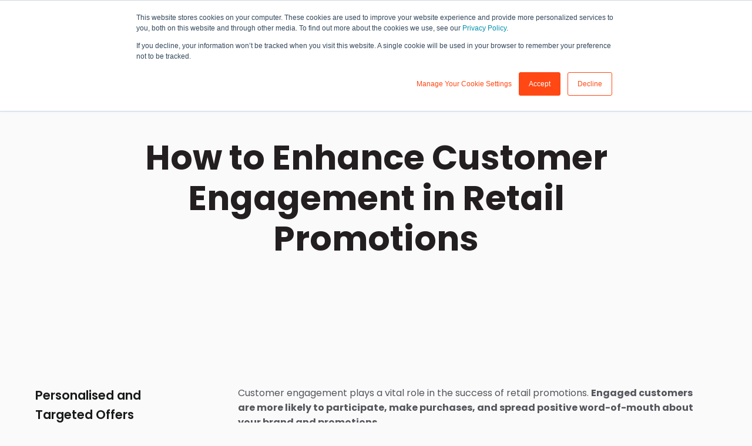

--- FILE ---
content_type: text/html; charset=UTF-8
request_url: https://www.raccoon.co.uk/blog/enhance-retail-engagement
body_size: 16083
content:
<!doctype html><html lang="en"><head>
    <meta charset="utf-8">
    
      <title>How to Enhance Customer Engagement in Retail Promotions</title>
    
    
      <link rel="shortcut icon" href="https://www.raccoon.co.uk/hubfs/Brand/Raccoon/favicon-114.png">
    
    <meta name="description" content="Learn strategies to enhance customer engagement during retail promotions, including personalisation, gamification and interactive communication.">
    
    
    
      
    
    
    
    
<meta name="viewport" content="width=device-width, initial-scale=1">

    <script src="/hs/hsstatic/jquery-libs/static-1.1/jquery/jquery-1.7.1.js"></script>
<script>hsjQuery = window['jQuery'];</script>
    <meta property="og:description" content="Learn strategies to enhance customer engagement during retail promotions, including personalisation, gamification and interactive communication.">
    <meta property="og:title" content="How to Enhance Customer Engagement in Retail Promotions">
    <meta name="twitter:description" content="Learn strategies to enhance customer engagement during retail promotions, including personalisation, gamification and interactive communication.">
    <meta name="twitter:title" content="How to Enhance Customer Engagement in Retail Promotions">

    

    
    <style>
a.cta_button{-moz-box-sizing:content-box !important;-webkit-box-sizing:content-box !important;box-sizing:content-box !important;vertical-align:middle}.hs-breadcrumb-menu{list-style-type:none;margin:0px 0px 0px 0px;padding:0px 0px 0px 0px}.hs-breadcrumb-menu-item{float:left;padding:10px 0px 10px 10px}.hs-breadcrumb-menu-divider:before{content:'›';padding-left:10px}.hs-featured-image-link{border:0}.hs-featured-image{float:right;margin:0 0 20px 20px;max-width:50%}@media (max-width: 568px){.hs-featured-image{float:none;margin:0;width:100%;max-width:100%}}.hs-screen-reader-text{clip:rect(1px, 1px, 1px, 1px);height:1px;overflow:hidden;position:absolute !important;width:1px}
</style>

<link rel="stylesheet" href="https://www.raccoon.co.uk/hubfs/hub_generated/template_assets/1/172613206392/1767881943388/template_main.min.css">
<link rel="stylesheet" href="https://www.raccoon.co.uk/hubfs/hub_generated/template_assets/1/172614918407/1767881953408/template_blog-post-2.min.css">
<link rel="stylesheet" href="https://www.raccoon.co.uk/hubfs/hub_generated/template_assets/1/172613206381/1767881937813/template_theme-overrides.css">
<link rel="stylesheet" href="https://www.raccoon.co.uk/hubfs/hub_generated/template_assets/1/172764066697/1764667567516/template_child.min.css">
<link rel="stylesheet" href="https://7052064.fs1.hubspotusercontent-na1.net/hubfs/7052064/hub_generated/module_assets/1/-2712622/1767723352478/module_search_input.min.css">

<style>
  #hs_cos_wrapper_site_search .hs-search-field__bar>form { border-radius:px; }

#hs_cos_wrapper_site_search .hs-search-field__bar>form>label {}

#hs_cos_wrapper_site_search .hs-search-field__bar>form>.hs-search-field__input { border-radius:px; }

#hs_cos_wrapper_site_search .hs-search-field__button { border-radius:px; }

#hs_cos_wrapper_site_search .hs-search-field__button:hover,
#hs_cos_wrapper_site_search .hs-search-field__button:focus {}

#hs_cos_wrapper_site_search .hs-search-field__button:active {}

#hs_cos_wrapper_site_search .hs-search-field--open .hs-search-field__suggestions { border-radius:px; }

#hs_cos_wrapper_site_search .hs-search-field--open .hs-search-field__suggestions a {}

#hs_cos_wrapper_site_search .hs-search-field--open .hs-search-field__suggestions a:hover {}

</style>

<link rel="stylesheet" href="https://www.raccoon.co.uk/hubfs/hub_generated/module_assets/1/172613206637/1750230073724/module_website-header-v2.min.css">
<link rel="stylesheet" href="https://www.raccoon.co.uk/hubfs/hub_generated/module_assets/1/172614918499/1750230073722/module_blog-hero.min.css">
<link rel="stylesheet" href="https://www.raccoon.co.uk/hubfs/hub_generated/module_assets/1/172614918502/1750230073722/module_blog-post-toc-scrollspy.min.css">
<link rel="stylesheet" href="https://www.raccoon.co.uk/hubfs/hub_generated/module_assets/1/172614918503/1750230073814/module_social-follow.min.css">
<style>
  @font-face {
    font-family: "Poppins";
    font-weight: 700;
    font-style: normal;
    font-display: swap;
    src: url("/_hcms/googlefonts/Poppins/700.woff2") format("woff2"), url("/_hcms/googlefonts/Poppins/700.woff") format("woff");
  }
  @font-face {
    font-family: "Poppins";
    font-weight: 400;
    font-style: normal;
    font-display: swap;
    src: url("/_hcms/googlefonts/Poppins/regular.woff2") format("woff2"), url("/_hcms/googlefonts/Poppins/regular.woff") format("woff");
  }
  @font-face {
    font-family: "Poppins";
    font-weight: 500;
    font-style: normal;
    font-display: swap;
    src: url("/_hcms/googlefonts/Poppins/500.woff2") format("woff2"), url("/_hcms/googlefonts/Poppins/500.woff") format("woff");
  }
  @font-face {
    font-family: "Poppins";
    font-weight: 600;
    font-style: normal;
    font-display: swap;
    src: url("/_hcms/googlefonts/Poppins/600.woff2") format("woff2"), url("/_hcms/googlefonts/Poppins/600.woff") format("woff");
  }
  @font-face {
    font-family: "Poppins";
    font-weight: 400;
    font-style: normal;
    font-display: swap;
    src: url("/_hcms/googlefonts/Poppins/regular.woff2") format("woff2"), url("/_hcms/googlefonts/Poppins/regular.woff") format("woff");
  }
  @font-face {
    font-family: "Poppins";
    font-weight: 700;
    font-style: normal;
    font-display: swap;
    src: url("/_hcms/googlefonts/Poppins/700.woff2") format("woff2"), url("/_hcms/googlefonts/Poppins/700.woff") format("woff");
  }
  @font-face {
    font-family: "Montserrat";
    font-weight: 700;
    font-style: normal;
    font-display: swap;
    src: url("/_hcms/googlefonts/Montserrat/700.woff2") format("woff2"), url("/_hcms/googlefonts/Montserrat/700.woff") format("woff");
  }
  @font-face {
    font-family: "Montserrat";
    font-weight: 400;
    font-style: normal;
    font-display: swap;
    src: url("/_hcms/googlefonts/Montserrat/regular.woff2") format("woff2"), url("/_hcms/googlefonts/Montserrat/regular.woff") format("woff");
  }
  @font-face {
    font-family: "Montserrat";
    font-weight: 600;
    font-style: normal;
    font-display: swap;
    src: url("/_hcms/googlefonts/Montserrat/600.woff2") format("woff2"), url("/_hcms/googlefonts/Montserrat/600.woff") format("woff");
  }
  @font-face {
    font-family: "Montserrat";
    font-weight: 400;
    font-style: normal;
    font-display: swap;
    src: url("/_hcms/googlefonts/Montserrat/regular.woff2") format("woff2"), url("/_hcms/googlefonts/Montserrat/regular.woff") format("woff");
  }
  @font-face {
    font-family: "Montserrat";
    font-weight: 700;
    font-style: normal;
    font-display: swap;
    src: url("/_hcms/googlefonts/Montserrat/700.woff2") format("woff2"), url("/_hcms/googlefonts/Montserrat/700.woff") format("woff");
  }
</style>

<!-- Editor Styles -->
<style id="hs_editor_style" type="text/css">
#hs_cos_wrapper_footer-module-4  { display: block !important; padding-bottom: 10px !important }
.gen-header-row-0-force-full-width-section > .row-fluid {
  max-width: none !important;
}
/* HubSpot Styles (default) */
.gen-header-row-0-padding {
  padding-top: 0px !important;
  padding-bottom: 0px !important;
  padding-left: 20px !important;
  padding-right: 20px !important;
}
.footer-row-0-padding {
  padding-top: 100px !important;
  padding-bottom: 80px !important;
}
.footer-row-1-padding {
  padding-top: 48px !important;
  padding-bottom: 48px !important;
}
.footer-column-8-margin {
  margin-bottom: 20px !important;
}
.cell_1722181586095-margin {
  margin-bottom: 20px !important;
}
.footer-column-6-margin {
  margin-bottom: 20px !important;
}
.footer-column-2-margin {
  margin-bottom: 20px !important;
}
</style>
    <script type="application/ld+json">
{
  "mainEntityOfPage" : {
    "@type" : "WebPage",
    "@id" : "https://www.raccoon.co.uk/blog/enhance-retail-engagement"
  },
  "author" : {
    "name" : "James Weber",
    "url" : "https://www.raccoon.co.uk/blog/author/james-weber",
    "@type" : "Person"
  },
  "headline" : "How to Enhance Customer Engagement in Retail Promotions",
  "datePublished" : "2023-07-19T11:22:39.000Z",
  "dateModified" : "2024-08-27T13:04:26.067Z",
  "publisher" : {
    "name" : "Raccoon (London) Ltd",
    "logo" : {
      "url" : "https://cdn2.hubspot.net/hubfs/6427807/raccoon-email-logo.png",
      "@type" : "ImageObject"
    },
    "@type" : "Organization"
  },
  "@context" : "https://schema.org",
  "@type" : "BlogPosting",
  "image" : [ "https://6427807.fs1.hubspotusercontent-na1.net/hubfs/6427807/featured%20image%20template%20%2832%29.jpg" ]
}
</script>


  <script data-search_input-config="config_site_search" type="application/json">
  {
    "autosuggest_results_message": "Results for \u201C[[search_term]]\u201D",
    "autosuggest_no_results_message": "There are no autosuggest results for \u201C[[search_term]]\u201D",
    "sr_empty_search_field_message": "There are no suggestions because the search field is empty.",
    "sr_autosuggest_results_message": "There are currently [[number_of_results]] auto-suggested results for [[search_term]]. Navigate to the results list by pressing the down arrow key, or press return to search for all results.",
    "sr_search_field_aria_label": "This is a search field with an auto-suggest feature attached.",
    "sr_search_button_aria_label": "Search"
  }
  </script>

  <script id="hs-search-input__valid-content-types" type="application/json">
    [
      
        "SITE_PAGE",
      
        "LANDING_PAGE",
      
        "BLOG_POST",
      
        "LISTING_PAGE",
      
        "KNOWLEDGE_ARTICLE",
      
        "HS_CASE_STUDY"
      
    ]
  </script>


    
<!--  Added by GoogleAnalytics integration -->
<script>
var _hsp = window._hsp = window._hsp || [];
_hsp.push(['addPrivacyConsentListener', function(consent) { if (consent.allowed || (consent.categories && consent.categories.analytics)) {
  (function(i,s,o,g,r,a,m){i['GoogleAnalyticsObject']=r;i[r]=i[r]||function(){
  (i[r].q=i[r].q||[]).push(arguments)},i[r].l=1*new Date();a=s.createElement(o),
  m=s.getElementsByTagName(o)[0];a.async=1;a.src=g;m.parentNode.insertBefore(a,m)
})(window,document,'script','//www.google-analytics.com/analytics.js','ga');
  ga('create','UA-2152840-1','auto');
  ga('send','pageview');
}}]);
</script>

<!-- /Added by GoogleAnalytics integration -->

<!--  Added by GoogleTagManager integration -->
<script>
var _hsp = window._hsp = window._hsp || [];
window.dataLayer = window.dataLayer || [];
function gtag(){dataLayer.push(arguments);}

var useGoogleConsentModeV2 = true;
var waitForUpdateMillis = 1000;



var hsLoadGtm = function loadGtm() {
    if(window._hsGtmLoadOnce) {
      return;
    }

    if (useGoogleConsentModeV2) {

      gtag('set','developer_id.dZTQ1Zm',true);

      gtag('consent', 'default', {
      'ad_storage': 'denied',
      'analytics_storage': 'denied',
      'ad_user_data': 'denied',
      'ad_personalization': 'denied',
      'wait_for_update': waitForUpdateMillis
      });

      _hsp.push(['useGoogleConsentModeV2'])
    }

    (function(w,d,s,l,i){w[l]=w[l]||[];w[l].push({'gtm.start':
    new Date().getTime(),event:'gtm.js'});var f=d.getElementsByTagName(s)[0],
    j=d.createElement(s),dl=l!='dataLayer'?'&l='+l:'';j.async=true;j.src=
    'https://www.googletagmanager.com/gtm.js?id='+i+dl;f.parentNode.insertBefore(j,f);
    })(window,document,'script','dataLayer','GTM-NSRG8PS5');

    window._hsGtmLoadOnce = true;
};

_hsp.push(['addPrivacyConsentListener', function(consent){
  if(consent.allowed || (consent.categories && consent.categories.analytics)){
    hsLoadGtm();
  }
}]);

</script>

<!-- /Added by GoogleTagManager integration -->


<script async defer src="https://tools.luckyorange.com/core/lo.js?site-id=1a84b967"></script>
<script type="text/javascript">
    (function(c,l,a,r,i,t,y){
        c[a]=c[a]||function(){(c[a].q=c[a].q||[]).push(arguments)};
        t=l.createElement(r);t.async=1;t.src="https://www.clarity.ms/tag/"+i;
        y=l.getElementsByTagName(r)[0];y.parentNode.insertBefore(t,y);
    })(window, document, "clarity", "script", "ogldxha8ns");
</script>

<!-- Snitcher analytics code -->
<script>
    !function(s,n,i,t,c,h){s.SnitchObject=i;s[i]||(s[i]=function(){
    (s[i].q=s[i].q||[]).push(arguments)});s[i].l=+new Date;c=n.createElement(t);
    h=n.getElementsByTagName(t)[0];c.src='//snid.snitcher.com/8431236.js';
    h.parentNode.insertBefore(c,h)}(window,document,'snid','script');
        
    snid('verify', '8431236');
</script>
<link rel="amphtml" href="https://www.raccoon.co.uk/blog/enhance-retail-engagement?hs_amp=true">

<meta property="og:image" content="https://www.raccoon.co.uk/hubfs/featured%20image%20template%20(32).jpg">
<meta property="og:image:width" content="1080">
<meta property="og:image:height" content="566">
<meta property="og:image:alt" content="Enhancing customer engagement in retail promotions">
<meta name="twitter:image" content="https://www.raccoon.co.uk/hubfs/featured%20image%20template%20(32).jpg">
<meta name="twitter:image:alt" content="Enhancing customer engagement in retail promotions">

<meta property="og:url" content="https://www.raccoon.co.uk/blog/enhance-retail-engagement">
<meta name="twitter:card" content="summary_large_image">
<meta name="twitter:creator" content="@Promohire">

<link rel="canonical" href="https://www.raccoon.co.uk/blog/enhance-retail-engagement">

<meta property="og:type" content="article">
<link rel="alternate" type="application/rss+xml" href="https://www.raccoon.co.uk/blog/rss.xml">
<meta name="twitter:domain" content="www.raccoon.co.uk">
<script src="//platform.linkedin.com/in.js" type="text/javascript">
    lang: en_US
</script>

<meta http-equiv="content-language" content="en">







  <meta name="generator" content="HubSpot"></head>
  <body>
<!--  Added by GoogleTagManager integration -->
<noscript><iframe src="https://www.googletagmanager.com/ns.html?id=GTM-NSRG8PS5" height="0" width="0" style="display:none;visibility:hidden"></iframe></noscript>

<!-- /Added by GoogleTagManager integration -->

    <div class="body-wrapper   hs-content-id-125392272296 hs-blog-post hs-blog-id-28126963437">

      
        
          <div data-global-resource-path="Raccoon/templates/partials/header-v2.html"><header class="gen-header ">

  
  <a href="#main-content" class="header__skip">Skip to content</a>  

  <div class="gen-header__search-wrapper">
    <div class="gen-header__search header--element">

      <div id="hs_cos_wrapper_site_search" class="hs_cos_wrapper hs_cos_wrapper_widget hs_cos_wrapper_type_module" style="" data-hs-cos-general-type="widget" data-hs-cos-type="module">












  












<div class="hs-search-field">
    <div class="hs-search-field__bar hs-search-field__bar--button-inline  ">
      <form data-hs-do-not-collect="true" class="hs-search-field__form" action="/hs-search-results">

        <label class="hs-search-field__label show-for-sr" for="site_search-input">This is a search field with an auto-suggest feature attached.</label>

        <input role="combobox" aria-expanded="false" aria-controls="autocomplete-results" aria-label="This is a search field with an auto-suggest feature attached." type="search" class="hs-search-field__input" id="site_search-input" name="q" autocomplete="off" aria-autocomplete="list" placeholder="Search">

        
          
            <input type="hidden" name="type" value="SITE_PAGE">
          
        
          
        
          
            <input type="hidden" name="type" value="BLOG_POST">
          
        
          
            <input type="hidden" name="type" value="LISTING_PAGE">
          
        
          
        
          
        

        

        <button class="hs-search-field__button " aria-label="Search">
          <span id="hs_cos_wrapper_site_search_" class="hs_cos_wrapper hs_cos_wrapper_widget hs_cos_wrapper_type_icon" style="" data-hs-cos-general-type="widget" data-hs-cos-type="icon"><svg version="1.0" xmlns="http://www.w3.org/2000/svg" viewbox="0 0 512 512" aria-hidden="true"><g id="search1_layer"><path d="M505 442.7L405.3 343c-4.5-4.5-10.6-7-17-7H372c27.6-35.3 44-79.7 44-128C416 93.1 322.9 0 208 0S0 93.1 0 208s93.1 208 208 208c48.3 0 92.7-16.4 128-44v16.3c0 6.4 2.5 12.5 7 17l99.7 99.7c9.4 9.4 24.6 9.4 33.9 0l28.3-28.3c9.4-9.4 9.4-24.6.1-34zM208 336c-70.7 0-128-57.2-128-128 0-70.7 57.2-128 128-128 70.7 0 128 57.2 128 128 0 70.7-57.2 128-128 128z" /></g></svg></span>
           </button>
        <div class="hs-search-field__suggestions-container ">
          <ul id="autocomplete-results" role="listbox" aria-label="term" class="hs-search-field__suggestions">
            
              <li role="option" tabindex="-1" aria-posinset="1" aria-setsize="0" class="results-for show-for-sr">There are no suggestions because the search field is empty.</li>
            
          </ul>
        </div>
      </form>
    </div>
    <div id="sr-messenger" class="hs-search-sr-message-container show-for-sr" role="status" aria-live="polite" aria-atomic="true">
    </div>
</div>

</div>
      
      
       <div class="gen-header__search-close">
        <div class="gen-header__search-close-btn">
          <div></div>
          <div></div>
          <div></div>
        </div>
      </div>  

    </div>
  </div>

  <div class="container-fluid">
<div class="row-fluid-wrapper">
<div class="row-fluid">
<div class="span12 widget-span widget-type-cell " style="" data-widget-type="cell" data-x="0" data-w="12">

<div class="row-fluid-wrapper row-depth-1 row-number-1 dnd-section gen-header-row-0-force-full-width-section gen-header-row-0-padding">
<div class="row-fluid ">
<div class="span12 widget-span widget-type-custom_widget dnd-module" style="" data-widget-type="custom_widget" data-x="0" data-w="12">
<div id="hs_cos_wrapper_gen-header-module-1" class="hs_cos_wrapper hs_cos_wrapper_widget hs_cos_wrapper_type_module" style="" data-hs-cos-general-type="widget" data-hs-cos-type="module">











<div class="gen-header__wrapper">

  

  
    
  

  <div class="gen-header__logo">

    
      <a class="gen-header__logo-link" href="https://www.raccoon.co.uk/">
    

      

      

        <img class="gen-header__logo-image" src="https://www.raccoon.co.uk/hubfs/Raccoon-Logo.svg" loading="eager" alt="Raccoon-Logo" height="47" width="256">

      

      

    
      </a>
    

  </div>



  <div class="gen-header__nav-container">
    <div class="gen-header__menu-close">
      <div class="cross">
        <div></div>
        <div></div>
      </div>      
    </div>
    <ul class="gen-header__nav">
      
      <!-- MAIN MENU ITEM -->
      
      <li class="gen-header__nav-item">        
        
          
          
          <a href="https://www.raccoon.co.uk/services">
            Our Services
          </a>    
        
        <!-- /MAIN MENU ITEM -->

        <!-- SUB MENU -->     
         
                        
                
          <div class="gen-header__nav-submenu">
            <div class="gen-header__nav-submenu-inner">
                                        
              <div class="gen-header__nav-submenu-column">
                
                
                       
                                                          
                  <ul class="gen-header__nav-submenu-menu">                      
                                                       
                    <li class="gen-header__nav-submenu-item">  
                                                    
                                            
                      <a href="https://www.raccoon.co.uk/services/vehicle-wrapping">
                        Commercial Vehicle Wrapping
                      </a>                                                    
                    </li>  
                                                       
                    <li class="gen-header__nav-submenu-item">  
                                                    
                                            
                      <a href="https://www.raccoon.co.uk/bespoke-car-vinyl-wraps-for-luxury-vehicles-motorsport-and-lifestyle">
                        Bespoke Car Wrapping
                      </a>                                                    
                    </li>  
                                                       
                    <li class="gen-header__nav-submenu-item">  
                                                    
                                            
                      <a href="https://www.raccoon.co.uk/commercial-vehicle-trailer-catering-van-conversion">
                        Branded Vehicle Conversions
                      </a>                                                    
                    </li>  
                                                       
                    <li class="gen-header__nav-submenu-item">  
                                                    
                                            
                      <a href="https://www.raccoon.co.uk/services/large-format-printing">
                        Large Format Printing
                      </a>                                                    
                    </li>  
                                                       
                    <li class="gen-header__nav-submenu-item">  
                                                    
                                            
                      <a href="https://www.raccoon.co.uk/brand-activation-and-production">
                        Brand Activation &amp; Production
                      </a>                                                    
                    </li>  
                                                       
                    <li class="gen-header__nav-submenu-item">  
                                                    
                                            
                      <a href="https://www.raccoon.co.uk/services/promotional-vehicle-hire">
                        Promotional Vehicle Hire
                      </a>                                                    
                    </li>  
                                                      
                  </ul>                                      
                
              </div>
              
            </div>
          </div>   
        
        <!-- /SUB MENU -->     
      </li>
      
      <li class="gen-header__nav-item">        
        
          
          
          <a href="https://www.raccoon.co.uk/learning-centre">
            Learning Centre
          </a>    
        
        <!-- /MAIN MENU ITEM -->

        <!-- SUB MENU -->     
         
        
        <!-- /SUB MENU -->     
      </li>
      
      <li class="gen-header__nav-item">        
        
          
          
          <a href="https://www.raccoon.store/" target="_blank" rel="noopener">
            Raccoon Store
          </a>    
        
        <!-- /MAIN MENU ITEM -->

        <!-- SUB MENU -->     
         
                        
                
          <div class="gen-header__nav-submenu">
            <div class="gen-header__nav-submenu-inner">
                                        
              <div class="gen-header__nav-submenu-column" style="width: 500px;">
                
                  <div id="hs_cos_wrapper_gen-header-module-1_" class="hs_cos_wrapper hs_cos_wrapper_widget hs_cos_wrapper_type_inline_rich_text" style="" data-hs-cos-general-type="widget" data-hs-cos-type="inline_rich_text" data-hs-cos-field="column_content"><h3>Order Printed Products</h3>
<p>Explore, design and order branded large format print products and display products from our extensive range.</p>
<p><img src="https://www.raccoon.co.uk/hs-fs/hubfs/Vivienne%20Westwood%20Display%202.jpg?width=800&amp;height=600&amp;name=Vivienne%20Westwood%20Display%202.jpg" width="800" height="600" loading="lazy" alt="Vivienne Westwood Display 2" style="height: auto; max-width: 100%; width: 800px;" srcset="https://www.raccoon.co.uk/hs-fs/hubfs/Vivienne%20Westwood%20Display%202.jpg?width=400&amp;height=300&amp;name=Vivienne%20Westwood%20Display%202.jpg 400w, https://www.raccoon.co.uk/hs-fs/hubfs/Vivienne%20Westwood%20Display%202.jpg?width=800&amp;height=600&amp;name=Vivienne%20Westwood%20Display%202.jpg 800w, https://www.raccoon.co.uk/hs-fs/hubfs/Vivienne%20Westwood%20Display%202.jpg?width=1200&amp;height=900&amp;name=Vivienne%20Westwood%20Display%202.jpg 1200w, https://www.raccoon.co.uk/hs-fs/hubfs/Vivienne%20Westwood%20Display%202.jpg?width=1600&amp;height=1200&amp;name=Vivienne%20Westwood%20Display%202.jpg 1600w, https://www.raccoon.co.uk/hs-fs/hubfs/Vivienne%20Westwood%20Display%202.jpg?width=2000&amp;height=1500&amp;name=Vivienne%20Westwood%20Display%202.jpg 2000w, https://www.raccoon.co.uk/hs-fs/hubfs/Vivienne%20Westwood%20Display%202.jpg?width=2400&amp;height=1800&amp;name=Vivienne%20Westwood%20Display%202.jpg 2400w" sizes="(max-width: 800px) 100vw, 800px"></p>
<p>&nbsp;</p></div>
                
                
              </div>
                                        
              <div class="gen-header__nav-submenu-column">
                
                
                       
                                   
                  <div class="gen-header__nav-submenu-header">
                    Large Format Printing
                  </div>   
                                                          
                  <ul class="gen-header__nav-submenu-menu">                      
                                                       
                    <li class="gen-header__nav-submenu-item">  
                                                    
                                            
                      <a href="https://www.raccoon.store/printing/stickers/products/" target="_blank" rel="noopener">
                        Stickers, Decals &amp; Vinyls
                      </a>                                                    
                    </li>  
                                                       
                    <li class="gen-header__nav-submenu-item">  
                                                    
                                            
                      <a href="https://www.raccoon.store/printing/banners/products/" target="_blank" rel="noopener">
                        Banners
                      </a>                                                    
                    </li>  
                                                       
                    <li class="gen-header__nav-submenu-item">  
                                                    
                                            
                      <a href="https://www.raccoon.store/printing/wall-graphics/products/" target="_blank" rel="noopener">
                        Wall Graphics
                      </a>                                                    
                    </li>  
                                                       
                    <li class="gen-header__nav-submenu-item">  
                                                    
                                            
                      <a href="https://www.raccoon.store/printing/window-graphics/products/" target="_blank" rel="noopener">
                        Window Graphics
                      </a>                                                    
                    </li>  
                                                       
                    <li class="gen-header__nav-submenu-item">  
                                                    
                                            
                      <a href="https://www.raccoon.store/printing/floor-graphics/products/" target="_blank" rel="noopener">
                        Floor Graphics
                      </a>                                                    
                    </li>  
                                                       
                    <li class="gen-header__nav-submenu-item">  
                                                    
                                            
                      <a href="https://www.raccoon.store/printing/posters/products/" target="_blank" rel="noopener">
                        Printed Posters
                      </a>                                                    
                    </li>  
                                                      
                  </ul>                                      
                
              </div>
                                        
              <div class="gen-header__nav-submenu-column">
                
                
                       
                                   
                  <div class="gen-header__nav-submenu-header">
                    Display Products
                  </div>   
                                                          
                  <ul class="gen-header__nav-submenu-menu">                      
                                                       
                    <li class="gen-header__nav-submenu-item">  
                                                    
                                            
                      <a href="https://www.raccoon.store/display/roller-banners/products/" target="_blank" rel="noopener">
                        Roller Banners
                      </a>                                                    
                    </li>  
                                                       
                    <li class="gen-header__nav-submenu-item">  
                                                    
                                            
                      <a href="https://www.raccoon.store/display/printed-flags/products/" target="_blank" rel="noopener">
                        Printed Flags
                      </a>                                                    
                    </li>  
                                                       
                    <li class="gen-header__nav-submenu-item">  
                                                    
                                            
                      <a href="https://www.raccoon.store/display/promotional-counters/products/" target="_blank" rel="noopener">
                        Promotional Counters
                      </a>                                                    
                    </li>  
                                                       
                    <li class="gen-header__nav-submenu-item">  
                                                    
                                            
                      <a href="https://www.raccoon.store/display/outdoor-promotions/products/" target="_blank" rel="noopener">
                        Outdoor Promotions
                      </a>                                                    
                    </li>  
                                                       
                    <li class="gen-header__nav-submenu-item">  
                                                    
                                            
                      <a href="https://www.raccoon.store/display/pavement-signs/products/" target="_blank" rel="noopener">
                        Pavement Signs
                      </a>                                                    
                    </li>  
                                                       
                    <li class="gen-header__nav-submenu-item">  
                                                    
                                            
                      <a href="https://www.raccoon.store/display/pop-up/products/" target="_blank" rel="noopener">
                        Pop Up Displays
                      </a>                                                    
                    </li>  
                                                      
                  </ul>                                      
                
              </div>
              
            </div>
          </div>   
        
        <!-- /SUB MENU -->     
      </li>
      
      <li class="gen-header__nav-item">        
        
          
          
          <a href="https://www.raccoon.co.uk/process">
            Our Process
          </a>    
        
        <!-- /MAIN MENU ITEM -->

        <!-- SUB MENU -->     
         
        
        <!-- /SUB MENU -->     
      </li>
      
      <li class="gen-header__nav-item">        
        
          
          
          <a href="https://www.raccoon.co.uk/about">
            About Us
          </a>    
        
        <!-- /MAIN MENU ITEM -->

        <!-- SUB MENU -->     
         
        
        <!-- /SUB MENU -->     
      </li>
      
      <li class="gen-header__nav-item">        
        
          
          
          <a href="https://www.raccoon.co.uk/pricing">
            Pricing
          </a>    
        
        <!-- /MAIN MENU ITEM -->

        <!-- SUB MENU -->     
         
        
        <!-- /SUB MENU -->     
      </li>
          
    </ul>

    

  </div>

  <!-- Search icon -->
  <div class="header__mag-glass">
    <img width="20" src="https://5018647.fs1.hubspotusercontent-na1.net/hubfs/5018647/Design/Icons/Font%20Awesome/search.svg" alt="Search icon">
  </div> 

  
  
  



  <!-- Mobile menu toggle -->
  <div class="gen-header__menu-toggle">
    <div></div>
    <div></div>
    <div></div>
  </div>  

  

</div>
  
<style>

  @media (max-width: 767px) {
    .gen-header__nav {    
      flex-direction: column;
      margin-top: 100px;
    }

    .gen-header__nav-container {
      display: flex;
      flex-direction: column;
      position: fixed;    
      top: 0;
      left: 0;    
      right: 0;
      bottom: 0;
      overflow: scroll;
      transition: transform 0.3s ease-in-out;    
      transform: translateX(100%);
      z-index: 999;
    }

    .gen-header__nav-container.show {       
      transform: translateX(0%);
    }

    .gen-header__nav-container.show .gen-header__menu-close  {    
      top: 0;
      display: block;
    }  

    .gen-header__nav > .gen-header__nav-item > a,
    .gen-header__nav > .gen-header__nav-item > span {    
      display: block;
      text-decoration: none !important;
    }

    .gen-header__nav-submenu.show {
      display: block;
    }

    .gen-header .hs_cos_wrapper_type_language_switcher {      
      margin-left: auto;
    }

    .gen-header__menu-toggle {
      position: relative;
      display: flex;
    }

    .gen-header__button {
      display: none;
    }

    .gen-header .header__mag-glass {
      margin-left: auto;
      margin-right: 18px;
    }
    
    .gen-header__nav-submenu-column {
      width: 100% !important;
    }
  }

  /* Above mobile */
  @media (min-width: 767px) {

    .gen-header__nav-container {
      margin-left: auto;  
    }

    .gen-header__nav-item:first-child > a,
    .gen-header__nav-item:first-child > span {
      padding-left: 0;
    }

    .gen-header__nav-submenu {    
      position: absolute;        
      width: max-content;
      opacity: 0;
      transition: opacity 0.3s ease, transform 0.3s ease;
      padding-top: 24px;
    }

    .gen-header__nav-submenu-inner {
      display: flex;          
      position: relative;
    }

    .gen-header__nav-submenu-inner::before {
      display: none;
      content: "";
      position: absolute;
      top: -8px;
      left: 50%;
      transform: translateX(-50%);
      border-left: 8px solid transparent;
      border-right: 8px solid transparent;
    }

    .gen-header__nav-submenu-column:first-child {
      padding-left: 0; /* Remove left margin from the first instance */
    }

    .gen-header__nav-submenu-column:last-child {
      padding-right: 0; /* Remove right margin from the last instance */
    }  

    .gen-header__button--mobile {
      display: none;
    }

  }

</style>

</div>

</div><!--end widget-span -->
</div><!--end row-->
</div><!--end row-wrapper -->

</div><!--end widget-span -->
</div>
</div>
</div>

</header></div>     
        
              

      
      <main id="main-content">
        



<div id="hs_cos_wrapper_blog_hero" class="hs_cos_wrapper hs_cos_wrapper_widget hs_cos_wrapper_type_module" style="" data-hs-cos-general-type="widget" data-hs-cos-type="module"><div class="blog-post__hero">
  <div class="blog-post_hero-content">
    <h1 class="blog-post-hero__header"><span id="hs_cos_wrapper_name" class="hs_cos_wrapper hs_cos_wrapper_meta_field hs_cos_wrapper_type_text" style="" data-hs-cos-general-type="meta_field" data-hs-cos-type="text">How to Enhance Customer Engagement in Retail Promotions</span></h1>
    
  </div>
</div>

<style>
#hs_cos_wrapper_blog_hero .blog-post__hero {
  padding-top:100px;
  padding-right:20px;
  padding-bottom:100px;
  padding-left:20px;
}

#hs_cos_wrapper_blog_hero .blog-post-hero__header { color:#231f20; }

#hs_cos_wrapper_blog_hero .blog-post_hero-content {
  max-width:1000px;
  text-align:center;
}
   


</style></div>

<div class="blog-post-2__content content-wrapper">

  <div class="blog-post-2__sidebar">
    <div id="hs_cos_wrapper_blog_scrollspy" class="hs_cos_wrapper hs_cos_wrapper_widget hs_cos_wrapper_type_module" style="" data-hs-cos-general-type="widget" data-hs-cos-type="module"><style>

  .blog-post-2__sidebar {
    flex: 0 0 300px;
    margin-right: 30px;
    border-radius: 0px;
    background-color: rgba(255, 255, 255, 0.0);
    padding-top: 0px;
padding-right: 20px;
padding-bottom: 60px;
padding-left: 0px;

    border-top: 0px none #FAFAFB;
border-right: 1px solid #FAFAFB;
border-bottom: 0px none #FAFAFB;
border-left: 0px none #FAFAFB;

  }

#hs_cos_wrapper_blog_scrollspy .scrollspy__menu-list>li:not(:last-child) {
  border-bottom:1px solid rgba(250,250,251,1.0);
  padding:0px;
  margin-top:0px;
  margin-bottom:20px;
}

#hs_cos_wrapper_blog_scrollspy .scrollspy__header {
  margin-top:0px;
  margin-bottom:20px;
  color:#191a1a;
  font-size:21px;
  font-family:Poppins;
}

#hs_cos_wrapper_blog_scrollspy .scrollspy__menu-item {
  color:#999999;
  font-size:16px;
  font-family:Poppins;
}

#hs_cos_wrapper_blog_scrollspy .scrollspy__sub-menu-list>li {
  margin-top:0px;
  margin-bottom:20px;
}

#hs_cos_wrapper_blog_scrollspy .scrollspy__header:hover,
#hs_cos_wrapper_blog_scrollspy .scrollspy__header:focus,
#hs_cos_wrapper_blog_scrollspy .scrollspy__header:active,
#hs_cos_wrapper_blog_scrollspy .scrollspy__header.active,
#hs_cos_wrapper_blog_scrollspy .scrollspy__menu-item:hover,
#hs_cos_wrapper_blog_scrollspy .scrollspy__menu-item:focus,
#hs_cos_wrapper_blog_scrollspy .scrollspy__menu-item:active,
#hs_cos_wrapper_blog_scrollspy .scrollspy__menu-item.active {
  color:#544FFF;
  font-family:Poppins;
}

</style>

<div class="scrollspy__menu">
  <ul class="scrollspy__menu-list">
    <!-- Menu links will be dynamically added here -->
  </ul>
</div>

</div>
  </div>

  <article class="blog-post-2__post">

    <div id="content" class="blog-post-2__body">
      <span id="hs_cos_wrapper_post_body" class="hs_cos_wrapper hs_cos_wrapper_meta_field hs_cos_wrapper_type_rich_text" style="" data-hs-cos-general-type="meta_field" data-hs-cos-type="rich_text"><p>Customer engagement plays a vital role in the success of retail promotions. <span style="font-weight: bold;">Engaged customers are more likely to participate, make purchases, and spread positive word-of-mouth about your brand and promotions. </span></p>
<!--more-->
<p>In this article, we will explore strategies to enhance customer engagement during retail promotions, including personalisation, gamification and interactive communication.</p>
<br><a id="personalised-offers" data-hs-anchor="true"></a>
<h2 style="font-size: 30px; font-weight: bold;">Personalised and Targeted Offers</h2>
<p>Personalised and targeted offers are effective in capturing customer attention and encouraging participation in retail promotions. Here's how you can enhance engagement through personalized offers:</p>
<h3 style="font-size: 24px; font-weight: bold;">Segment Your Audience</h3>
<p><span style="font-weight: bold;">Divide your customer base into segments based on demographics, preferences, past purchase behaviour, or engagement levels.</span> By understanding your customers' unique characteristics, you can tailor offers that resonate with their needs and preferences.</p>
<p>Craft targeted promotions for each segment, highlighting products or offers that align with their interests. Utilize customer data and analytics tools to gain insights into segment-specific preferences and behaviours.</p>
<p style="font-size: 24px; font-weight: bold;">Customised Recommendations</p>
<p><span style="font-weight: bold;">Leverage data on customer browsing history, purchase patterns, or wish lists to provide personalized product recommendations.</span> During promotions, highlight recommended products that complement customers' previous purchases or preferences.</p>
<p>Use dynamic content and recommendation engines on your website or email marketing to deliver real-time, personalized recommendations. This approach enhances customer engagement by showing them relevant products that cater to their individual needs.</p>
<h4 style="font-weight: bold; font-size: 20px;">Dynamic content</h4>
<p>Dynamic content refers to website or email content that is dynamically generated and personalised based on individual user data or behaviour. It allows for the customisation and tailoring of content to specific users or segments, providing a more relevant and engaging experience.</p>
<p><span style="font-weight: bold;">Dynamic content can be used to showcase personalised product recommendations, display targeted offers or promotions, and deliver individualised messaging. </span>This approach increases customer engagement by delivering content that aligns with their interests and needs, leading to higher conversion rates and improved user satisfaction.</p>
<h4 style="font-weight: bold; font-size: 20px;">Recommendation engines</h4>
<p style="font-weight: bold;">A recommendation engine is a software algorithm or system that analyses customer data and behaviour to provide personalised product or content recommendations.</p>
<p>It uses techniques like collaborative filtering, content-based filtering, or machine learning algorithms to understand customer preferences and make accurate recommendations.</p>
<p>Recommendation engines are commonly used in e-commerce platforms, streaming services, and content websites to enhance the customer experience and drive engagement.</p>
<h3 style="font-size: 24px; font-weight: bold;">Exclusive Offers for Loyalty Program Members</h3>
<p>Reward loyalty program members with exclusive promotions and offers. Tailor these offers based on their past purchase history or loyalty tier. This approach not only makes customers feel valued but also encourages continued engagement and repeat purchases.</p>
<p>Send personalised emails or notifications to loyalty program members, informing them about exclusive promotions and early access to sales events. This creates a sense of exclusivity and enhances their engagement with your brand.</p>
<p>&nbsp;</p>
<a id="gamification" data-hs-anchor="true"></a>
<h2 style="font-size: 30px; font-weight: bold;">Gamification and Interactive Experiences</h2>
<p><img src="https://www.raccoon.co.uk/hs-fs/hubfs/pexels-blue-bird-7242929.jpg?width=640&amp;height=427&amp;name=pexels-blue-bird-7242929.jpg" alt="gamification-retail" width="640" height="427" loading="eager" style="height: auto; max-width: 100%; width: 640px; margin: 0px auto 10px; display: block;" srcset="https://www.raccoon.co.uk/hs-fs/hubfs/pexels-blue-bird-7242929.jpg?width=320&amp;height=214&amp;name=pexels-blue-bird-7242929.jpg 320w, https://www.raccoon.co.uk/hs-fs/hubfs/pexels-blue-bird-7242929.jpg?width=640&amp;height=427&amp;name=pexels-blue-bird-7242929.jpg 640w, https://www.raccoon.co.uk/hs-fs/hubfs/pexels-blue-bird-7242929.jpg?width=960&amp;height=641&amp;name=pexels-blue-bird-7242929.jpg 960w, https://www.raccoon.co.uk/hs-fs/hubfs/pexels-blue-bird-7242929.jpg?width=1280&amp;height=854&amp;name=pexels-blue-bird-7242929.jpg 1280w, https://www.raccoon.co.uk/hs-fs/hubfs/pexels-blue-bird-7242929.jpg?width=1600&amp;height=1068&amp;name=pexels-blue-bird-7242929.jpg 1600w, https://www.raccoon.co.uk/hs-fs/hubfs/pexels-blue-bird-7242929.jpg?width=1920&amp;height=1281&amp;name=pexels-blue-bird-7242929.jpg 1920w" sizes="(max-width: 640px) 100vw, 640px">Introducing gamification elements and interactive experiences can make retail promotions more engaging and enjoyable for customers. Consider the following strategies:</p>
<h3 style="font-size: 24px; font-weight: bold;">Contests and Giveaways</h3>
<p>Organise contests or giveaways that encourage customer participation. <span style="font-weight: bold;">Create interactive social media campaigns where customers can share their experiences, create user-generated content, or participate in challenges related to your promotion.</span></p>
<p>Offer attractive prizes, such as product bundles, gift cards, or exclusive experiences, to incentivise participation. Incorporate viral elements, like referral programs or social sharing, to extend the reach of your promotion and increase engagement.</p>
<h3 style="font-size: 24px; font-weight: bold;">Interactive In-Store Experiences</h3>
<p>If you have physical retail locations, create interactive experiences that immerse customers in your promotion. Set up interactive displays, digital signage, or interactive product demonstrations that allow customers to engage directly with your products or offers.</p>
<p>Use technologies like augmented reality (AR) or virtual reality (VR) to provide unique and interactive experiences. For example, customers can virtually try on clothes or visualise how furniture would look in their homes.</p>
<h3 style="font-size: 24px; font-weight: bold;">Loyalty Program Gamification</h3>
<p><span style="font-weight: bold;">Infuse gamification elements into your loyalty program to drive engagement during promotions.</span> Reward customers with points, badges, or levels based on their participation, purchases, or referrals.</p>
<p>Create challenges or missions within your loyalty program that customers can complete to earn additional rewards or unlock exclusive offers. This not only encourages engagement but also fosters a sense of achievement and progress.</p>
<p>&nbsp;</p>
<a id="interactive-communication" data-hs-anchor="true"></a>
<h2 style="font-size: 30px; font-weight: bold;">Interactive Communication Channels</h2>
<p>Effective communication channels facilitate customer engagement during retail promotions. Employ the following strategies to foster interactive communication:</p>
<h3><img src="https://www.raccoon.co.uk/hs-fs/hubfs/pexels-george-milton-7034394.jpg?width=328&amp;height=492&amp;name=pexels-george-milton-7034394.jpg" alt="pexels-george-milton-7034394" width="328" height="492" loading="lazy" style="height: auto; max-width: 100%; width: 328px; float: right; margin: 0px 0px 0px 10px;" srcset="https://www.raccoon.co.uk/hs-fs/hubfs/pexels-george-milton-7034394.jpg?width=164&amp;height=246&amp;name=pexels-george-milton-7034394.jpg 164w, https://www.raccoon.co.uk/hs-fs/hubfs/pexels-george-milton-7034394.jpg?width=328&amp;height=492&amp;name=pexels-george-milton-7034394.jpg 328w, https://www.raccoon.co.uk/hs-fs/hubfs/pexels-george-milton-7034394.jpg?width=492&amp;height=738&amp;name=pexels-george-milton-7034394.jpg 492w, https://www.raccoon.co.uk/hs-fs/hubfs/pexels-george-milton-7034394.jpg?width=656&amp;height=984&amp;name=pexels-george-milton-7034394.jpg 656w, https://www.raccoon.co.uk/hs-fs/hubfs/pexels-george-milton-7034394.jpg?width=820&amp;height=1230&amp;name=pexels-george-milton-7034394.jpg 820w, https://www.raccoon.co.uk/hs-fs/hubfs/pexels-george-milton-7034394.jpg?width=984&amp;height=1476&amp;name=pexels-george-milton-7034394.jpg 984w" sizes="(max-width: 328px) 100vw, 328px"><span style="font-size: 24px; font-weight: bold;">Social Media Engagement</span></h3>
<p><span style="font-weight: bold;">Leverage social media platforms to interact with customers during promotions.</span> Encourage customers to share their experiences, feedback, or photos using campaign-specific hashtags.</p>
<p>Respond promptly to customer comments, questions, and feedback on social media. Engage in conversations, thank customers for their participation, and provide any necessary support or information.</p>
<h3 style="font-weight: bold; font-size: 24px;">Live Chat Support</h3>
<p><span style="font-weight: bold;">Offer live chat support on your website or mobile app during promotional periods.</span> This allows customers to ask questions, seek assistance, or clarify any doubts in real-time.</p>
<p>Train your support team to handle customer queries effectively and provide personalized assistance. Quick and helpful responses not only enhance customer engagement but also improve their overall shopping experience.</p>
<h3 style="font-size: 24px; font-weight: bold;">Email Marketing Automation</h3>
<p><span style="font-weight: bold;">Utilise email marketing automation to deliver personalised and timely messages during promotions.</span> Send targeted emails based on customer segments, purchase history, or browsing behaviour.</p>
<p>Use compelling subject lines, personalised content, and clear calls-to-action to drive engagement and conversions. Leverage dynamic content to showcase relevant products or offers based on customer preferences.</p>
<p>&nbsp;</p>
<h2 style="font-size: 30px; font-weight: bold;">What are my next steps?</h2>
<p><span style="font-weight: bold;">Enhancing customer engagement is crucial for the success of retail promotions.</span> By offering personalised and targeted promotions, introducing gamification and interactive experiences, and utilising interactive communication channels, you can create a more engaging and memorable experience for your customers.</p>
<p><span style="font-weight: bold;">Engaged customers are more likely to participate, make purchases, and become loyal advocates for your brand.</span> Strive to foster meaningful connections with your audience during retail promotions, driving long-term engagement and loyalty.</p>
<p><span style="font-weight: bold;">Spearheading a retail promotion? </span>Check out our <a href="/blog/retail-promotions-ultimate-guide" rel="noopener" style="font-weight: bold;">ultimate guide to retail promotions</a> to learn how to tap into your target audience, create compelling offers, and analyse and optimise your data to improve your results.&nbsp;</p></span>
    </div>     
    
  </article>


</div>

      </main>

      
        <div data-global-resource-path="Raccoon/templates/partials/website-footer.html"><footer class="footer">
  <div class="container-fluid">
<div class="row-fluid-wrapper">
<div class="row-fluid">
<div class="span12 widget-span widget-type-cell " style="" data-widget-type="cell" data-x="0" data-w="12">

<div class="row-fluid-wrapper row-depth-1 row-number-1 dnd-section footer-row-0-padding">
<div class="row-fluid ">
<div class="span12 widget-span widget-type-cell dnd-column" style="" data-widget-type="cell" data-x="0" data-w="12">

<div class="row-fluid-wrapper row-depth-1 row-number-2 dnd-row">
<div class="row-fluid ">
<div class="span4 widget-span widget-type-cell dnd-column footer-column-2-margin" style="" data-widget-type="cell" data-x="0" data-w="4">

<div class="row-fluid-wrapper row-depth-1 row-number-3 dnd-row">
<div class="row-fluid ">
<div class="span12 widget-span widget-type-custom_widget dnd-module" style="" data-widget-type="custom_widget" data-x="0" data-w="12">
<div id="hs_cos_wrapper_footer-module-3" class="hs_cos_wrapper hs_cos_wrapper_widget hs_cos_wrapper_type_module widget-type-logo" style="" data-hs-cos-general-type="widget" data-hs-cos-type="module">
  






















  
  <span id="hs_cos_wrapper_footer-module-3_hs_logo_widget" class="hs_cos_wrapper hs_cos_wrapper_widget hs_cos_wrapper_type_logo" style="" data-hs-cos-general-type="widget" data-hs-cos-type="logo"><a href="//www.raccoon.co.uk" id="hs-link-footer-module-3_hs_logo_widget" style="border-width:0px;border:0px;"><img src="https://www.raccoon.co.uk/hubfs/RaccoonLogoWhite.svg" class="hs-image-widget " height="48" style="height: auto;width:261px;border-width:0px;border:0px;" width="261" alt="RaccoonLogoWhite" title="RaccoonLogoWhite"></a></span>
</div>

</div><!--end widget-span -->
</div><!--end row-->
</div><!--end row-wrapper -->

<div class="row-fluid-wrapper row-depth-1 row-number-4 dnd-row">
<div class="row-fluid ">
<div class="span12 widget-span widget-type-custom_widget dnd-module" style="" data-widget-type="custom_widget" data-x="0" data-w="12">
<div id="hs_cos_wrapper_footer-module-4" class="hs_cos_wrapper hs_cos_wrapper_widget hs_cos_wrapper_type_module widget-type-rich_text" style="" data-hs-cos-general-type="widget" data-hs-cos-type="module"><span id="hs_cos_wrapper_footer-module-4_" class="hs_cos_wrapper hs_cos_wrapper_widget hs_cos_wrapper_type_rich_text" style="" data-hs-cos-general-type="widget" data-hs-cos-type="rich_text"><p style="font-size: 18px; line-height: 1.75;">We help brands shine by turning vehicles, spaces and surfaces into memorable displays that drive engagement.</p></span></div>

</div><!--end widget-span -->
</div><!--end row-->
</div><!--end row-wrapper -->

<div class="row-fluid-wrapper row-depth-1 row-number-5 dnd-row">
<div class="row-fluid ">
<div class="span12 widget-span widget-type-custom_widget dnd-module" style="" data-widget-type="custom_widget" data-x="0" data-w="12">
<div id="hs_cos_wrapper_widget_1721141256310" class="hs_cos_wrapper hs_cos_wrapper_widget hs_cos_wrapper_type_module" style="" data-hs-cos-general-type="widget" data-hs-cos-type="module">

<style>
#hs_cos_wrapper_widget_1721141256310 .social-follow {}

#hs_cos_wrapper_widget_1721141256310 .social-follow__link {}

#hs_cos_wrapper_widget_1721141256310 .social-follow__icon { background-color:rgba(255,72,20,1.0); }

#hs_cos_wrapper_widget_1721141256310 .social-follow__icon svg {
  height:22px;
  width:22px;
}

#hs_cos_wrapper_widget_1721141256310 .social-follow__icon img { height:22px; }

#hs_cos_wrapper_widget_1721141256310 .social-follow__icon:hover,
#hs_cos_wrapper_widget_1721141256310 .social-follow__icon:focus { background-color:rgba(175,0,0,1.0); }

#hs_cos_wrapper_widget_1721141256310 .social-follow__icon:active { background-color:rgba(255,152,100,1.0); }

</style>











<div class="social-follow">

  

  

    

    
      
    

    

    
    
    
    
    

    

    <a href="https://www.facebook.com/profile.php?id=61559870935700" class="social-follow__link">
        
      <span class="  ">
        <span id="hs_cos_wrapper_widget_1721141256310_" class="hs_cos_wrapper hs_cos_wrapper_widget hs_cos_wrapper_type_icon social-follow__icon icon" style="" data-hs-cos-general-type="widget" data-hs-cos-type="icon"><svg version="1.0" xmlns="http://www.w3.org/2000/svg" viewbox="0 0 264 512" aria-labelledby="facebook-f1" role="img"><title id="facebook-f1">facebook-f icon</title><g id="facebook-f1_layer"><path d="M76.7 512V283H0v-91h76.7v-71.7C76.7 42.4 124.3 0 193.8 0c33.3 0 61.9 2.5 70.2 3.6V85h-48.2c-37.8 0-45.1 18-45.1 44.3V192H256l-11.7 91h-73.6v229" /></g></svg></span>
      </span>
      
    </a>
  

    

    
      
    

    

    
    
    
    
    

    

    <a href="https://www.linkedin.com/company/raccoon-london-ltd/" class="social-follow__link">
        
      <span class="  ">
        <span id="hs_cos_wrapper_widget_1721141256310_" class="hs_cos_wrapper hs_cos_wrapper_widget hs_cos_wrapper_type_icon social-follow__icon icon" style="" data-hs-cos-general-type="widget" data-hs-cos-type="icon"><svg version="1.0" xmlns="http://www.w3.org/2000/svg" viewbox="0 0 448 512" aria-labelledby="linkedin-in2" role="img"><title id="linkedin-in2">linkedin-in icon</title><g id="linkedin-in2_layer"><path d="M100.3 480H7.4V180.9h92.9V480zM53.8 140.1C24.1 140.1 0 115.5 0 85.8 0 56.1 24.1 32 53.8 32c29.7 0 53.8 24.1 53.8 53.8 0 29.7-24.1 54.3-53.8 54.3zM448 480h-92.7V334.4c0-34.7-.7-79.2-48.3-79.2-48.3 0-55.7 37.7-55.7 76.7V480h-92.8V180.9h89.1v40.8h1.3c12.4-23.5 42.7-48.3 87.9-48.3 94 0 111.3 61.9 111.3 142.3V480z" /></g></svg></span>
      </span>
      
    </a>
  

    

    
      
    

    

    
    
    
    
    

    

    <a href="https://www.instagram.com/raccoon_london/" class="social-follow__link">
        
      <span class="  ">
        <span id="hs_cos_wrapper_widget_1721141256310_" class="hs_cos_wrapper hs_cos_wrapper_widget hs_cos_wrapper_type_icon social-follow__icon icon" style="" data-hs-cos-general-type="widget" data-hs-cos-type="icon"><svg version="1.0" xmlns="http://www.w3.org/2000/svg" viewbox="0 0 448 512" aria-labelledby="instagram3" role="img"><title id="instagram3">instagram icon</title><g id="instagram3_layer"><path d="M224.1 141c-63.6 0-114.9 51.3-114.9 114.9s51.3 114.9 114.9 114.9S339 319.5 339 255.9 287.7 141 224.1 141zm0 189.6c-41.1 0-74.7-33.5-74.7-74.7s33.5-74.7 74.7-74.7 74.7 33.5 74.7 74.7-33.6 74.7-74.7 74.7zm146.4-194.3c0 14.9-12 26.8-26.8 26.8-14.9 0-26.8-12-26.8-26.8s12-26.8 26.8-26.8 26.8 12 26.8 26.8zm76.1 27.2c-1.7-35.9-9.9-67.7-36.2-93.9-26.2-26.2-58-34.4-93.9-36.2-37-2.1-147.9-2.1-184.9 0-35.8 1.7-67.6 9.9-93.9 36.1s-34.4 58-36.2 93.9c-2.1 37-2.1 147.9 0 184.9 1.7 35.9 9.9 67.7 36.2 93.9s58 34.4 93.9 36.2c37 2.1 147.9 2.1 184.9 0 35.9-1.7 67.7-9.9 93.9-36.2 26.2-26.2 34.4-58 36.2-93.9 2.1-37 2.1-147.8 0-184.8zM398.8 388c-7.8 19.6-22.9 34.7-42.6 42.6-29.5 11.7-99.5 9-132.1 9s-102.7 2.6-132.1-9c-19.6-7.8-34.7-22.9-42.6-42.6-11.7-29.5-9-99.5-9-132.1s-2.6-102.7 9-132.1c7.8-19.6 22.9-34.7 42.6-42.6 29.5-11.7 99.5-9 132.1-9s102.7-2.6 132.1 9c19.6 7.8 34.7 22.9 42.6 42.6 11.7 29.5 9 99.5 9 132.1s2.7 102.7-9 132.1z" /></g></svg></span>
      </span>
      
    </a>
  
</div></div>

</div><!--end widget-span -->
</div><!--end row-->
</div><!--end row-wrapper -->

</div><!--end widget-span -->
<div class="span3 widget-span widget-type-cell footer-column-6-margin dnd-column" style="" data-widget-type="cell" data-x="4" data-w="3">

<div class="row-fluid-wrapper row-depth-1 row-number-6 dnd-row">
<div class="row-fluid ">
<div class="span12 widget-span widget-type-custom_widget dnd-module" style="" data-widget-type="custom_widget" data-x="0" data-w="12">
<div id="hs_cos_wrapper_footer-module-7" class="hs_cos_wrapper hs_cos_wrapper_widget hs_cos_wrapper_type_module widget-type-rich_text" style="" data-hs-cos-general-type="widget" data-hs-cos-type="module"><span id="hs_cos_wrapper_footer-module-7_" class="hs_cos_wrapper hs_cos_wrapper_widget hs_cos_wrapper_type_rich_text" style="" data-hs-cos-general-type="widget" data-hs-cos-type="rich_text"><div style="text-align: left;">
<div><strong>Find us</strong></div>
<br>
<div style="line-height: 2;"><span>Unit 5 - Edenbridge Trade&nbsp;Centre,<br>Hever Road, Edenbridge, <br>Kent&nbsp;TN8 5EA<br></span><span></span><span>Tel: 0800 975 0105</span></div>
<div style="line-height: 2;"><span>Email: hello@raccoon.co.uk</span></div>
</div></span></div>

</div><!--end widget-span -->
</div><!--end row-->
</div><!--end row-wrapper -->

</div><!--end widget-span -->
<div class="span2 widget-span widget-type-cell cell_1722181586095-margin dnd-column" style="" data-widget-type="cell" data-x="7" data-w="2">

<div class="row-fluid-wrapper row-depth-1 row-number-7 dnd-row">
<div class="row-fluid ">
<div class="span12 widget-span widget-type-custom_widget dnd-module" style="" data-widget-type="custom_widget" data-x="0" data-w="12">
<div id="hs_cos_wrapper_module_17221815860953" class="hs_cos_wrapper hs_cos_wrapper_widget hs_cos_wrapper_type_module widget-type-rich_text" style="" data-hs-cos-general-type="widget" data-hs-cos-type="module"><span id="hs_cos_wrapper_module_17221815860953_" class="hs_cos_wrapper hs_cos_wrapper_widget hs_cos_wrapper_type_rich_text" style="" data-hs-cos-general-type="widget" data-hs-cos-type="rich_text"><div style="text-align: left;">
<div>
<div><strong>Useful information</strong></div>
<br>
<div style="line-height: 2;"><a href="https://www.raccoon.co.uk/about" rel="noopener">About Us</a></div>
<div style="line-height: 2;"><a href="https://www.raccoon.co.uk/process" rel="noopener">Our Process</a></div>
<div style="line-height: 2;"><a href="https://www.raccoon.co.uk/pricing" rel="noopener">Pricing</a></div>
<div style="line-height: 2;"><a href="https://www.raccoon.co.uk/learning-centre" rel="noopener">Learning Centre</a></div>
<div style="line-height: 2;"><a href="https://www.raccoon.co.uk/contact-us" rel="noopener">Contact Us</a></div>
<div style="line-height: 2;"><a href="https://www.raccoon.co.uk/cookies" rel="noopener">Cookie Policy</a></div>
<div style="line-height: 2;"><a href="https://www.raccoon.co.uk/privacy" rel="noopener">Privacy Policy</a></div>
</div>
</div></span></div>

</div><!--end widget-span -->
</div><!--end row-->
</div><!--end row-wrapper -->

</div><!--end widget-span -->
<div class="span3 widget-span widget-type-cell footer-column-8-margin dnd-column" style="" data-widget-type="cell" data-x="9" data-w="3">

<div class="row-fluid-wrapper row-depth-1 row-number-8 dnd-row">
<div class="row-fluid ">
<div class="span12 widget-span widget-type-custom_widget dnd-module" style="" data-widget-type="custom_widget" data-x="0" data-w="12">
<div id="hs_cos_wrapper_footer-module-9" class="hs_cos_wrapper hs_cos_wrapper_widget hs_cos_wrapper_type_module widget-type-rich_text" style="" data-hs-cos-general-type="widget" data-hs-cos-type="module"><span id="hs_cos_wrapper_footer-module-9_" class="hs_cos_wrapper hs_cos_wrapper_widget hs_cos_wrapper_type_rich_text" style="" data-hs-cos-general-type="widget" data-hs-cos-type="rich_text"><div style="text-align: left;">
<div><strong>Services</strong></div>
<br>
<div style="line-height: 2;"><a href="https://www.raccoon.co.uk/services/vehicle-wrapping" rel="noopener">Commercial Vehicle Wrapping</a></div>
<div style="line-height: 2;"><a href="https://www.raccoon.co.uk/bespoke-car-vinyl-wraps-for-luxury-vehicles-motorsport-and-lifestyle" rel="noopener">Bespoke Vehicle Wrapping</a></div>
<div style="line-height: 2;"><a href="https://www.raccoon.co.uk/commercial-vehicle-trailer-catering-van-conversion" rel="noopener">Commercial Vehicle Conversion</a></div>
<div style="line-height: 2;"><a href="https://www.raccoon.co.uk/services/large-format-printing" rel="noopener">Large Format Printing</a></div>
<div style="line-height: 2;"><a href="https://www.raccoon.co.uk/brand-activation-and-production" rel="noopener">Brand Production</a></div>
<div style="line-height: 2;"><a href="https://www.raccoon.co.uk/services/promotional-vehicle-hire" rel="noopener">Promotional Vehicle Hire</a></div>
<div style="line-height: 2;"><a href="https://www.raccoon.store/" rel="noopener">The Raccoon Store</a></div>
</div></span></div>

</div><!--end widget-span -->
</div><!--end row-->
</div><!--end row-wrapper -->

</div><!--end widget-span -->
</div><!--end row-->
</div><!--end row-wrapper -->

</div><!--end widget-span -->
</div><!--end row-->
</div><!--end row-wrapper -->

<div class="row-fluid-wrapper row-depth-1 row-number-9 dnd-section footer-row-1-padding">
<div class="row-fluid ">
<div class="span12 widget-span widget-type-cell dnd-column" style="" data-widget-type="cell" data-x="0" data-w="12">

<div class="row-fluid-wrapper row-depth-1 row-number-10 dnd-row">
<div class="row-fluid ">
<div class="span12 widget-span widget-type-custom_widget dnd-module" style="" data-widget-type="custom_widget" data-x="0" data-w="12">
<div id="hs_cos_wrapper_footer-module-11" class="hs_cos_wrapper hs_cos_wrapper_widget hs_cos_wrapper_type_module widget-type-rich_text" style="" data-hs-cos-general-type="widget" data-hs-cos-type="module"><span id="hs_cos_wrapper_footer-module-11_" class="hs_cos_wrapper hs_cos_wrapper_widget hs_cos_wrapper_type_rich_text" style="" data-hs-cos-general-type="widget" data-hs-cos-type="rich_text"><div style="text-align: right;">
<p>Copyright © 2026, Raccoon</p>
</div></span></div>

</div><!--end widget-span -->
</div><!--end row-->
</div><!--end row-wrapper -->

</div><!--end widget-span -->
</div><!--end row-->
</div><!--end row-wrapper -->

</div><!--end widget-span -->
</div>
</div>
</div>
</footer></div>
      
    </div>
    
    
    
    
    
    
<!-- HubSpot performance collection script -->
<script defer src="/hs/hsstatic/content-cwv-embed/static-1.1293/embed.js"></script>
<script src="https://www.raccoon.co.uk/hubfs/hub_generated/template_assets/1/172766282287/1764667570512/template_child.min.js"></script>
<script src="https://www.raccoon.co.uk/hubfs/hub_generated/template_assets/1/172613206539/1767881940597/template_main.min.js"></script>
<script>
var hsVars = hsVars || {}; hsVars['language'] = 'en';
</script>

<script src="/hs/hsstatic/cos-i18n/static-1.53/bundles/project.js"></script>
<script src="https://7052064.fs1.hubspotusercontent-na1.net/hubfs/7052064/hub_generated/module_assets/1/-2712622/1767723352478/module_search_input.min.js"></script>
<script src="https://www.raccoon.co.uk/hubfs/hub_generated/module_assets/1/172613206637/1750230073724/module_website-header-v2.min.js"></script>

<script>     

  document.addEventListener('DOMContentLoaded', function() {  

    const header = document.querySelector('header');
    var nav = document.querySelector('.gen-header__wrapper');
    const mobileBreakpoint = 768;
    var navItems = document.querySelectorAll('.gen-header__nav-item');
    const isMobile = window.innerWidth < mobileBreakpoint;

  
    
    

    // Render mega menu on desktop
    navItems.forEach((item) => {      
      
      let submenu, submenuText;

      submenu = item.querySelector('.gen-header__nav-submenu');

      if(isMobile) {    

        submenuText = item.querySelector('.gen-header__item-text');        
        
        if(submenuText) {
          submenuText.addEventListener('click', (event) => {      
            submenu.classList.toggle('show');
          });
        }

      } else {

        item.addEventListener('mouseover', () => {          

          if (submenu) {

            submenu.style.visibility = 'hidden'; // Hide the element, but keep it in the document flow
            submenu.style.display = 'block'; // Display the element so we can measure its width

            var itemRect = item.getBoundingClientRect();      
            var parentRect = nav.getBoundingClientRect();      
            var proposedLeftEdge = ((itemRect.left + (itemRect.width / 2)) - (submenu.offsetWidth / 2));          
            
            // Set menu top
            submenu.style.top = `${itemRect.bottom}px`;

            // Left menu left
            // If submemnu left exceeds left bounds of parent
            if (proposedLeftEdge < parentRect.left) {
              submenu.style.left = '0';
            // If right (submenu left + its width) exceeds right bounds of parent
            } else if (proposedLeftEdge + submenu.offsetWidth > parentRect.right) {      
              submenu.style.right = `${parentRect.left}px`;
            } else {
              submenu.style.left = `${proposedLeftEdge}px`;
            }

            // Show menu
            submenu.style.opacity = '1';
            submenu.style.visibility = 'visible';
          }

        });

        item.addEventListener('mouseout', () => {
          if (submenu) {
            submenu.style.opacity = '0';
            submenu.style.transform = 'unset';
            submenu.style.display = 'none';
            submenu.style.visibility = 'hidden';
          }
        });

      }

    });

  });

</script>


<script>
document.addEventListener('DOMContentLoaded', function () {

  const content = document.getElementById('content');
  const headers = content.querySelectorAll('h2');
  const sidebar = document.querySelector('.blog-post-2__sidebar');    
  const menuList = document.querySelector('.scrollspy__menu-list');

  function generateIdFromText(text, existingIds) {
    // Generate a base ID from the header or subheader text
    let id = text
      .toLowerCase()
      .replace(/[^a-z0-9\s-]/g, '') // Remove non-alphanumeric characters except spaces and hyphens
      .replace(/\s+/g, '-') // Replace spaces with hyphens
      .replace(/^-+|-+$/g, ''); // Remove leading/trailing hyphens

    // Ensure unique ID by appending a number if necessary
    let originalId = id;
    let counter = 1;
    while (existingIds.has(id)) {
      id = `${originalId}-${counter}`;
      counter++;
    }

    // Add the new ID to the set of existing IDs
    existingIds.add(id);

    return id;
  }

  function createMenu() {    

    // A Set to track existing IDs and ensure uniqueness
    const existingIds = new Set();

    headers.forEach((header, index) => {
      // Generate a unique ID for the header or subheader text
      const headerId = generateIdFromText(header.textContent, existingIds);

      // Create a menu item for the main header (h2)
      const menuItem = document.createElement('li');
      const menuLink = document.createElement('a');
      menuLink.textContent = header.textContent;
      menuLink.setAttribute('href', `#${headerId}`); // Use generated ID as hash
      menuLink.classList.add('scrollspy__header', 'scrollspy__menu-link');
      menuItem.appendChild(menuLink);
      menuList.appendChild(menuItem);

      // Add smooth scroll behavior for header
      menuLink.addEventListener('click', (event) => {
        event.preventDefault(); // Prevent default anchor behavior
        const targetId = menuLink.getAttribute('href').slice(1);
        const targetElement = document.getElementById(targetId); // Get the target element
        targetElement.scrollIntoView({ behavior: 'smooth' }); // Smooth scroll to the target element
        
        // Set the hash in the URL after a slight delay (to prevent jump before scroll)
        setTimeout(() => {
          window.location.hash = `#${targetId}`;
        }, 300); // Adjust the delay if necessary (in ms)
      });

      // Set the generated ID as the header's ID
      header.setAttribute('id', headerId);

      // Check for subheaders (h3) immediately following this header (h2)
      const subheaders = [];
      let sibling = header.nextElementSibling;

      while (sibling && sibling.tagName !== 'h2'.toUpperCase()) {
        if (sibling.tagName === 'none'.toUpperCase()) {
          subheaders.push(sibling);
        }
        sibling = sibling.nextElementSibling;
      }    

      if (subheaders.length > 0) {
        // Create a nested list for subheaders
        const subMenuList = document.createElement('ul');
        subMenuList.classList.add('scrollspy__sub-menu-list');

        subheaders.forEach((subheader, subIndex) => {
          // Generate a unique ID for subheader using the same method as for the header
          const subheaderId = generateIdFromText(subheader.textContent, existingIds);

          const subMenuItem = document.createElement('li');
          const subMenuLink = document.createElement('a');
          subMenuLink.textContent = subheader.textContent;
          subMenuLink.setAttribute('href', `#${subheaderId}`); // Use generated ID as hash
          subMenuLink.classList.add('scrollspy__menu-item');
          subMenuItem.appendChild(subMenuLink);
          subMenuList.appendChild(subMenuItem);

          // Add smooth scroll behavior for subheader
          subMenuLink.addEventListener('click', (event) => {
            event.preventDefault(); // Prevent default anchor behavior
            const targetId = subMenuLink.getAttribute('href').slice(1);
            const targetElement = document.getElementById(targetId); // Get the target element
            targetElement.scrollIntoView({ behavior: 'smooth' }); // Smooth scroll to the target element

            // Set the hash in the URL after a slight delay (to prevent jump before scroll)
            setTimeout(() => {
              window.location.hash = `#${targetId}`;
            }, 300); // Adjust the delay if necessary (in ms)
          });

          // Set the generated ID as the subheader's ID
          subheader.setAttribute('id', subheaderId);
        });

        menuItem.appendChild(subMenuList);
      }
    });
  }

  function checkHashOnPageLoad() {
    const hash = window.location.hash;    
    if (hash) {      
      const targetElement = document.querySelector(hash); // Query the element based on the hash      

      if (targetElement) {
        targetElement.scrollIntoView({ behavior: 'smooth' });
      }
    }
  }

  function setActiveLink() {
    const sections = document.querySelectorAll('h2, none');
    const links = document.querySelectorAll('.scrollspy__header, .scrollspy__menu-item');

    sections.forEach((section, index) => {
      const rect = section.getBoundingClientRect();
      if (rect.top <= 1 && rect.bottom >= 0) {
        links.forEach((link) => link.classList.remove('active'));
        const activeLink = [...links].find((link) => link.getAttribute('href') === `#${section.id}`);
        if (activeLink) activeLink.classList.add('active');
      }
    });
  }

  
  if (headers.length === 0) {
    
    // Hide the sidebar if there are no headers
    sidebar.style.display = 'none';
    return;

  } else {

    createMenu();
      
    // Call checkHashOnPageLoad after the menu is created to handle the hash on page load
    checkHashOnPageLoad();

    // Call setActiveLink initially to set the active link on page load
    setActiveLink();

    // Add an event listener for scrolling
    window.addEventListener('scroll', setActiveLink);

  }

});


</script>


<!-- Start of HubSpot Analytics Code -->
<script type="text/javascript">
var _hsq = _hsq || [];
_hsq.push(["setContentType", "blog-post"]);
_hsq.push(["setCanonicalUrl", "https:\/\/www.raccoon.co.uk\/blog\/enhance-retail-engagement"]);
_hsq.push(["setPageId", "125392272296"]);
_hsq.push(["setContentMetadata", {
    "contentPageId": 125392272296,
    "legacyPageId": "125392272296",
    "contentFolderId": null,
    "contentGroupId": 28126963437,
    "abTestId": null,
    "languageVariantId": 125392272296,
    "languageCode": "en",
    
    
}]);
</script>

<script type="text/javascript" id="hs-script-loader" async defer src="/hs/scriptloader/6427807.js"></script>
<!-- End of HubSpot Analytics Code -->


<script type="text/javascript">
var hsVars = {
    render_id: "b688bc23-af94-4c56-8639-6f9f89dd8517",
    ticks: 1767759845799,
    page_id: 125392272296,
    
    content_group_id: 28126963437,
    portal_id: 6427807,
    app_hs_base_url: "https://app.hubspot.com",
    cp_hs_base_url: "https://cp.hubspot.com",
    language: "en",
    analytics_page_type: "blog-post",
    scp_content_type: "",
    
    analytics_page_id: "125392272296",
    category_id: 3,
    folder_id: 0,
    is_hubspot_user: false
}
</script>


<script defer src="/hs/hsstatic/HubspotToolsMenu/static-1.432/js/index.js"></script>



<div id="fb-root"></div>
  <script>(function(d, s, id) {
  var js, fjs = d.getElementsByTagName(s)[0];
  if (d.getElementById(id)) return;
  js = d.createElement(s); js.id = id;
  js.src = "//connect.facebook.net/en_GB/sdk.js#xfbml=1&version=v3.0";
  fjs.parentNode.insertBefore(js, fjs);
 }(document, 'script', 'facebook-jssdk'));</script> <script>!function(d,s,id){var js,fjs=d.getElementsByTagName(s)[0];if(!d.getElementById(id)){js=d.createElement(s);js.id=id;js.src="https://platform.twitter.com/widgets.js";fjs.parentNode.insertBefore(js,fjs);}}(document,"script","twitter-wjs");</script>
 


  
</body></html>

--- FILE ---
content_type: text/css
request_url: https://www.raccoon.co.uk/hubfs/hub_generated/template_assets/1/172614918407/1767881953408/template_blog-post-2.min.css
body_size: -613
content:
.blog-post-2__content{display:flex;margin:0 auto;padding:100px 20px}.blog-post-2__post{flex-grow:1;margin:0 auto;max-width:800px;width:100%}@media screen and (max-width:768px){.blog-post-2__sidebar{display:none}}

--- FILE ---
content_type: text/css
request_url: https://www.raccoon.co.uk/hubfs/hub_generated/template_assets/1/172613206381/1767881937813/template_theme-overrides.css
body_size: 4635
content:








/* 1a. Containers */

/* Horitzontal Spacing */

  


/* Vertical Spacing */

  



  


/* 1b. Colors */







/* 1c. Typography */

















  

























/* 1d. Buttons */





















  

















 




























 







/* 1e. Forms */




































/* 1f. Icons */
















/* 1g. Cards */







/* 1h. Tables */













/* 1i. Website header */






























/* 1j. Website footer */









/* System templates - Memberships */







   
    
       
     

  








/* Drag and drop layout styles */

.dnd-section {
  padding: 110px 20px;
}

/* Padding on blog post sections */

.blog-post__column-wrapper  {
  padding: 110px 0;
}

/* Mobile padding for dnd layout and blog post section */
@media (max-width: 768px) {

  .dnd-section {
    padding: 48px 20px;
  }

  .blog-post__column-wrapper  {
    padding: 48px 0;
  }

}

/* .content-wrapper is used for blog post and system templates and .header-wrapper is used for the website header module */

.dnd-section > .row-fluid,
.content-wrapper,
.header__wrapper {
  max-width: 1200px;
}





html {
  font-size: 16px;
}

body {
  font-family: Poppins, sans-serif; font-style: normal; font-weight: normal; text-decoration: none;
  background-color: #fafafb;
  color: #54565b;
  font-size: 16px;
  line-height: 1.6;
}

@media (max-width: 767px) {
  html, body {    
    font-size: 16px;    
  }
}


/* Paragraphs */

p {
  font-family: Poppins, sans-serif; font-style: normal; font-weight: normal; text-decoration: none;
}

/* Anchors */

a {
  font-family: Poppins, sans-serif; font-style: normal; font-weight: 600; text-decoration: none;
  color: #ff4814;
}

a:hover,
a:focus {
  font-family: Poppins, sans-serif; font-style: normal; font-weight: 600; text-decoration: underline;
  color: #249ea0;
}

a:active {
  font-family: Poppins, sans-serif; font-style: normal; font-weight: 600; text-decoration: underline;
  color: #74eef0;
}

/* Headings */

h1 {
  font-family: Poppins, serif; font-style: normal; font-weight: 700; text-decoration: none;
  color: #54565b;
  font-size: 58px;
  text-transform: none;
  line-height: 1.2;
}
@media (max-width: 767px) {
  h1 {    
    font-size: 40px;    
  }
}

h2 {
  font-family: Poppins, serif; font-style: normal; font-weight: 700; text-decoration: none;
  color: #54565b;
  font-size: 44px;
  text-transform: none;
  line-height: 1.2;
}
@media (max-width: 767px) {
  h2 {    
    font-size: 36px;    
  }
}

h3 {
  font-family: Poppins, sans-serif; font-style: normal; font-weight: 700; text-decoration: none;
  color: #54565b;
  font-size: 32px;
  text-transform: none;
  line-height: 1.2;
}
@media (max-width: 767px) {
  h3 {    
    font-size: 24px;    
  }
}

h4 {
  font-family: Poppins, sans-serif; font-style: normal; font-weight: normal; text-decoration: none;
  color: #54565b;
  font-size: 24px;
  text-transform: none;
  line-height: 1;
}
@media (max-width: 767px) {
  h4 {    
    font-size: 22px;    
  }
}

h5 {
  font-family: Poppins, sans-serif; font-style: normal; font-weight: normal; text-decoration: none;
  color: #54565b;
  font-size: 20px;
  text-transform: none;
  line-height: 1;
}
@media (max-width: 767px) {
  h5 {    
    font-size: 18px;    
  }
}

h6 {
  font-family: Poppins, sans-serif; font-style: normal; font-weight: normal; text-decoration: none;
  color: #54565b;
  font-size: 18px;
  text-transform: none;
  line-height: 1;
}
@media (max-width: 767px) {
  h6 {    
    font-size: 16px;    
  }
}

/* Blockquotes */

blockquote {
  font-family: Poppins, serif; font-style: normal; font-weight: 700; text-decoration: none;
  border-left-color: #61c2a1;
  color: #54565b;
  font-size: 24px;
}

blockquote > footer {
  font-family: Poppins, sans-serif; font-style: normal; font-weight: normal; text-decoration: none;
  font-size: 16px;
}

/* Horizontal rules */

hr {
  border-bottom-color: #A9AAAD;
}





button,
.button,
.hs-button {
  border: 0px solid #ff4814;

  padding-top: 16px;
padding-right: 40px;
padding-bottom: 16px;
padding-left: 40px;

  font-family: Poppins, sans-serif; font-style: normal; font-weight: 400; text-decoration: none;
  background-color: 

  
  
    
  


  rgba(255, 72, 20, 1.0)

;
  border-radius: 50px;
  color: #FFFFFF;
  fill: #FFFFFF;
  font-size: 18px;
  text-transform: none;
}

button:hover,
button:focus,
button:active,
.button:hover,
.button:focus,
.button:active,
.hs-button:hover,
.hs-button:focus,
.hs-button:active {
  border: 0px solid #ff4814;

  font-family: Poppins, sans-serif; font-style: normal; font-weight: 400; text-decoration: none;
  background-color: 

  
  
    
  


  rgba(255, 255, 255, 0.8)

;
  color: #ff4814;
  fill: #ff4814;
}

button:active,
.button:active,
.hs-button:active {
  border: 0px solid #ff4814;

  font-family: Poppins, sans-serif; font-style: normal; font-weight: 400; text-decoration: none;
  background-color: rgba(255, 255, 255, 80);
  border-color: #ff9864;
  color: #ff4814;
  fill: #ff4814;
}

/* Primary button */
.button.button--primary {
  box-shadow: 0px 0px 0px 0px rgba(26, 26, 25, 1.0);
  -webkit-box-shadow: 0px 0px 0px 0px rgba(26, 26, 25, 1.0);
  -moz-box-shadow: 0px 0px 0px 0px rgba(26, 26, 25, 1.0);
}

/* Secondary button */

.button.button--secondary {
  border: 3px solid #ff4814;

  font-family: Poppins, sans-serif; font-style: normal; font-weight: 400; text-decoration: none;
  background-color: 

  
  
    
  


  rgba(250, 250, 251, 0.0)

;
  border-radius: 50px;
  color: #54565b;
  fill: #54565b;
  text-transform: none;
  box-shadow: 0px 0px 0px 0px rgba(26, 26, 25, 1.0);
  -webkit-box-shadow: 0px 0px 0px 0px rgba(26, 26, 25, 1.0);
  -moz-box-shadow: 0px 0px 0px 0px rgba(26, 26, 25, 1.0);

}

.button.button--secondary:hover,
.button.button--secondary:focus,
.button.button--secondary:active {
  border: 3px solid #ff4814;

  font-family: Poppins, sans-serif; font-style: normal; font-weight: 400; text-decoration: none;
  background-color: 

  
  
    
  


  rgba(84, 86, 91, 1.0)

;
  color: #fafafb;
  fill: #fafafb;
}

.button.button--secondary:active {
  font-family: Poppins, sans-serif; font-style: normal; font-weight: 400; text-decoration: none;
  background-color: rgba(164, 166, 171, 100);
  border: 3px solid #ff4814;

  border-color: #ff9864;
  color: #fafafb;
  fill: #fafafb;
}

/* Brutalist button */

.button.button--brutalist {   
  border: 3px solid #1a1a19;

  font-family: Poppins, sans-serif; font-style: normal; font-weight: 600; text-decoration: none;
  background-color: 

  
  
    
  


  rgba(255, 255, 255, 1.0)

;
  border-radius: 50px;
  color: #1a1a19;
  fill: #1a1a19;
  text-transform: none;
  box-shadow: 6px 6px 0px 

  
  
    
  


  rgba(26, 26, 25, 1.0)

;
}

.button.button--brutalist:hover,
.button.button--brutalist:focus,
.button.button--brutalist:active {        
  border: 3px solid #1a1a19;

  font-family: Poppins, sans-serif; font-style: normal; font-weight: 600; text-decoration: none;
  background-color: 

  
  
    
  


  rgba(250, 250, 251, 1.0)

;
  color: #1a1a19;
  fill: #1a1a19;
  top: -4px;
  left: -4px;
  box-shadow: 10px 10px 0px 

  
  
    
  


  rgba(26, 26, 25, 1.0)

;
}

/* Highlight button */

.button.button--highlight {
  border: 3px solid #ff4814;

  font-family: Poppins, sans-serif; font-style: normal; font-weight: 400; text-decoration: none;
  background-color: 

  
  
    
  


  rgba(255, 72, 20, 1.0)

;
  border-radius: 50px;
  color: #fafafb;
  fill: #fafafb;
  text-transform: none;
  box-shadow: 0px 0px 0px 0px rgba(26, 26, 25, 1.0);
  -webkit-box-shadow: 0px 0px 0px 0px rgba(26, 26, 25, 1.0);
  -moz-box-shadow: 0px 0px 0px 0px rgba(26, 26, 25, 1.0);

}

.button.button--highlight:hover,
.button.button--highlight:focus,
.button.button--highlight:active {
  border: 3px solid #ff4814;

  font-family: Poppins, sans-serif; font-style: normal; font-weight: 400; text-decoration: none;
  background-color: 

  
  
    
  


  rgba(195, 52, 227, 0.0)

;
  color: #ff4814;
  fill: #ff4814;
}

.button.button--highlight:active {
  font-family: Poppins, sans-serif; font-style: normal; font-weight: 400; text-decoration: none;
  background-color: rgba(255, 132, 255, 0);
  border: 3px solid #ff4814;

  border-color: #ff9864;
  color: #ff4814;
  fill: #ff4814;
}

/* Simple button */

.button.button--simple {
  font-family: Poppins, sans-serif; font-style: normal; font-weight: 600; text-decoration: none;
  color: #ff4814;
  fill: #ff4814;
}

.button.button--simple:hover,
.button.button--simple:focus {
  font-family: Poppins, sans-serif; font-style: normal; font-weight: 600; text-decoration: underline;
  color: #249ea0;
  fill: #249ea0;
}

.button.button--simple:active {
  font-family: Poppins, sans-serif; font-style: normal; font-weight: 600; text-decoration: underline;
  color: #74eef0;
  fill: #74eef0;
}

/* Button sizing */

.button.button--small {
  padding-top: 10px;
padding-right: 20px;
padding-bottom: 10px;
padding-left: 20px;

  font-size: 14px;
}

.button.button--large {
  padding-top: 20px;
padding-right: 48px;
padding-bottom: 20px;
padding-left: 48px;

  font-size: 20px;
}





/* Form */

.widget-type-form {
  border: 0px none #61c2a1;

  padding: 45px;

  background-color: 

  
  
    
  


  rgba(97, 194, 161, 1.0)

;
  border-radius: 0px;  
  
}


/* Form title */

.form-title {
  border: 0px none #54565b;

  padding: 25px;

  font-family: Poppins, sans-serif; font-style: normal; font-weight: 700; text-decoration: none;
  border-top-left-radius: 0px;
  border-top-right-radius: 0px;
  color: #191a1a !important;
  font-size: 32px;
  text-transform: ;
}

/* Labels */

form label {
  padding-top: 6px;
padding-right: 0px;
padding-bottom: 4px;
padding-left: 0px;

  font-family: Poppins, sans-serif; font-style: normal; font-weight: normal; text-decoration: none;
  color: #54565b;
  font-size: 16px;
}

/* Help text */

form legend {
  font-family: Poppins, sans-serif; font-style: normal; font-weight: normal; text-decoration: none;
  color: #54565b;
  font-size: 14px;
}

/* Form fields */

form input[type='text'],
form input[type='email'],
form input[type='password'],
form input[type='tel'],
form input[type='number'],
form input[type='search'],
form select,
form textarea {
  border-top: 0px none #8b8c8f;
border-right: 0px none #8b8c8f;
border-bottom: 1px solid #8b8c8f;
border-left: 0px none #8b8c8f;

  padding: 10px;

  font-family: Poppins, sans-serif; font-style: normal; font-weight: normal; text-decoration: none;
  background-color: 

  
  
    
  


  rgba(255, 255, 255, 1.0)

;
  border-radius: 0px;
  color: #54565b;
  font-size: 16px;
}

/* Form fields - placeholders */

::-webkit-input-placeholder {
  color: #A9AAAD;
}

::-moz-placeholder {
  color: #A9AAAD;
}

:-ms-input-placeholder {
  color: #A9AAAD;
}

:-moz-placeholder {
  color: #A9AAAD;
}

::placeholder {
  color: #A9AAAD;
}

/* Form fields - date picker */

form .hs-dateinput:before {
  right: 10px;
}

form .pika-table thead th {
  background-color: 

  
  
    
  


  rgba(250, 250, 251, 1.0)

;
  color: #191a1a;
}

form td.is-today .pika-button {
  color: #231f20;
}

form .is-selected .pika-button {
  background-color: #61c2a1;
  color: #231f20;
}

form .pika-button:hover {
  background-color: #54565b !important;
}

/* Headings and text */

form .hs-richtext,
form .hs-richtext *,
form .hs-richtext p,
form .hs-richtext h1,
form .hs-richtext h2,
form .hs-richtext h3,
form .hs-richtext h4,
form .hs-richtext h5,
form .hs-richtext h6 {
  font-family: Poppins, sans-serif; font-style: normal; font-weight: normal; text-decoration: none;
  color: #54565b;
}

/* GDPR */

form .legal-consent-container,
form .legal-consent-container .hs-richtext,
form .legal-consent-container .hs-richtext p {
  font-family: Poppins, sans-serif; font-style: normal; font-weight: normal; text-decoration: none;
  color: #54565b;
  font-size: 14px;
}

/* Submit button */



  form input[type='submit'],
  form .hs-button {
    border: 0px solid #ff4814;

    font-family: Poppins, sans-serif; font-style: normal; font-weight: 400; text-decoration: none;
    background-color: 

  
  
    
  


  rgba(255, 72, 20, 1.0)

;
    border-radius: 50px;
    color: #FFFFFF;
    text-transform: none;
  }

  form input[type='submit']:hover,
  form input[type='submit']:focus,
  form .hs-button:hover,
  form .hs-button:focus {
    border: 0px solid #ff4814;

    font-family: Poppins, sans-serif; font-style: normal; font-weight: 400; text-decoration: none;
    background-color: 

  
  
    
  


  rgba(255, 255, 255, 0.8)

;
    color: #ff4814;
  }

  form input[type='submit']:active,
  form .hs-button:active {
    border: 0px solid #ff4814;

    font-family: Poppins, sans-serif; font-style: normal; font-weight: 400; text-decoration: none;
    background-color: rgba(255, 255, 255, 80);
    border-color: #ff9864;
    color: #ff4814;
}





  form input[type='submit'],
  form .hs-button {
    padding-top: 16px;
padding-right: 40px;
padding-bottom: 16px;
padding-left: 40px;

    font-size: 18px;
  }



/* Inline thank you message */

.submitted-message {
  border: 0px none #61c2a1;

  padding: 45px;

  background-color: 

  
  
    
  


  rgba(97, 194, 161, 1.0)

;
  border-radius: 0px;
}





/* Default icon (regular/dark) */

.icon {
  padding: 12px;

  background-color: 

  
  
    
  


  rgba(84, 86, 91, 1.0)

;
}

.icon svg {
  fill: #fafafb;
  height: 22px;
  width: 22px;
}

/* Light icon */

.icon--light .icon {
  background-color: 

  
  
    
  


  rgba(255, 255, 255, 1.0)

;
}

.icon--light svg {
  fill: #54565b;
}

/* Size */

.icon--small svg {
  height: 14px;
  width: 14px;
}

.icon--small .icon {
  padding: 10px;

}

.icon--large svg {
  height: 30px;
  width: 30px;
}

.icon--large .icon {
  padding: 16px;

}





/* Table */

table {
  border: 0px solid #A9AAAD;

  background-color: 

  
  
    
  


  rgba(250, 250, 251, 1.0)

;
}

/* Table cells */

th,
td {
  border: 0px solid #A9AAAD;

  padding: 10px;

  color: #231f20;
}

/* Table header */

thead th,
thead td {
  background-color: 

  
  
    
  


  rgba(250, 250, 251, 1.0)

;
  color: #191a1a;
}

/* Table footer */

tfoot th,
tfoot td {
  background-color: 

  
  
    
  


  rgba(97, 194, 161, 1.0)

;
  color: #231f20;
}





/* Header container */

.header {
  background-color: 

  
  
    
  


  rgba(250, 250, 251, 1.0)

;
}

/* Header content color */

.header p,
.header h1,
.header h2,
.header h3,
.header h4,
.header h5,
.header h6,
.header a:not(.button),
.header span,
.header div,
.header li,
.header blockquote,
.header .tabs__tab,
.header .tabs__tab:hover,
.header .tabs__tab:focus,
.header .tabs__tab:active {
  color: #231f20;
}

/* Header top bar */

.header__global .header__top {
  background-color: 

  
  
    
  


  rgba(244, 246, 250, 1.0)

;
  padding-top: 12px;
padding-right: 20px;
padding-bottom: 12px;
padding-left: 20px;
  
}

/* Language switcher */

.header__global .header__language-switcher-current-label > span {
  font-family: Poppins, sans-serif; font-style: normal; font-weight: normal; text-decoration: none;
  color: #231f20;
  font-size: 16px;
  text-transform: none;
}

.header__global .header__language-switcher:hover .header__language-switcher-current-label > span,
.header__global .header__language-switcher:focus .header__language-switcher-current-label > span {
  font-family: Poppins, sans-serif; font-style: normal; font-weight: normal; text-decoration: none;
  color: #1a1a19;
}

.header__global .header__language-switcher-child-toggle svg {
  fill: #231f20;
}

/* Language switcher - submenu */

.header__global .header__language-switcher .lang_list_class li {
  background-color: 

  
  
    
  


  rgba(250, 250, 251, 1.0)

;
}

.header__global .header__language-switcher .lang_list_class a:not(.button) {
  font-family: Poppins, sans-serif; font-style: normal; font-weight: normal; text-decoration: none;
  color: #231f20;
  font-size: 16px;
  text-transform: none;
}

.header__global .header__language-switcher .lang_list_class a:hover,
.header__global .header__language-switcher .lang_list_class a:focus {
  background-color: 

  
  
    
  


  rgba(244, 246, 250, 1.0)

;
  color: #1a1a19;
}

.header__global .header__language-switcher .lang_list_class a:active {
  background-color: 

  
  
    
  


  rgba(250, 250, 251, 1.0)

;
}


  @media screen and ( min-width: 768px ) {
    .header__global .header__language-switcher .lang_list_class {
      box-shadow: 0px 8px 19px 2px rgba(0,0,0,0.08);
      -webkit-box-shadow: 0px 8px 19px 2px rgba(0,0,0,0.08);
      -moz-box-shadow: 0px 8px 19px 2px rgba(0,0,0,0.08);
    }    
  }


/* Header bottom */

.header__global .header__bottom {
  background-color: 

  
  
    
  


  rgba(250, 250, 251, 1.0)

;
  padding: 20px;
;
}

/* Logo */

.header__global .header__logo-company-name {
  font-family: Poppins, sans-serif; font-style: normal; font-weight: 700; text-decoration: none;
  color: #54565b;
  font-size: 32px;
  text-transform: none;
}

/* Menu */

@media (max-width: 767px) {
  .header__global .header__menu--mobile {
    background-color: 

  
  
    
  


  rgba(244, 246, 250, 1.0)

;
  }
}

/* Menu items */

.header__global .header__menu-link {
  font-family: Poppins, sans-serif; font-style: normal; font-weight: normal; text-decoration: none;
  font-size: 16px;
  text-transform: none;
}

/* Menu items - top level */

.header__global .header__menu-item--depth-1 > .header__menu-link:not(.button) {
  color: #231f20;
}

.header__global .header__menu-item--depth-1 > .header__menu-link:hover,
.header__global .header__menu-item--depth-1 > .header__menu-link:focus {
  font-family: Poppins, sans-serif; font-style: normal; font-weight: normal; text-decoration: none;
  color: #1a1a19;
}

.header__global .header__menu-item--depth-1 > .header__menu-link:active {
  font-family: Poppins, sans-serif; font-style: normal; font-weight: normal; text-decoration: none;
  color: #6a6a69;
}

.header__global .header__menu-item--depth-1 > .header__menu-link--active-link:not(.button) {
  font-family: Poppins, sans-serif; font-style: normal; font-weight: normal; text-decoration: none;
  color: #1a1a19;
}

/* Spacing for all Dropdown toggles */
.header__global .header__menu-submenu .header__menu-child-toggle { 
  
  
    padding-top: 18px;
padding-right: 24px;
padding-bottom: 18px;
padding-left: 24px;

  

}

.header__global .header__menu-item--depth-1 .header__menu-child-toggle svg {
  fill: #231f20;
}

/* Menu items - submenus */

.header__global .header__menu-submenu {
  background-color: 

  
  
    
  


  rgba(244, 246, 250, 1.0)

;
}



.header__global .header__menu-submenu .header__menu-link {

  
    padding-top: 18px;
padding-right: 24px;
padding-bottom: 18px;
padding-left: 24px;

    

}

.header__global .header__menu-submenu .header__menu-link:not(.button) {
  color: #231f20;
}

.header__global .header__menu-submenu .header__menu-item:hover,
.header__global .header__menu-submenu .header__menu-item:focus {
  background-color: 

  
  
    
  


  rgba(244, 246, 250, 1.0)

;
}

.header__global .header__menu-submenu .header__menu-link:hover,
.header__global .header__menu-submenu .header__menu-link:focus {
  font-family: Poppins, sans-serif; font-style: normal; font-weight: normal; text-decoration: none;
  color: #1a1a19;
}

.header__global .header__menu-submenu .header__menu-link:active {
  background-color: 

  
  
    
  


  rgba(244, 246, 250, 1.0)

;
}

.header__global .header__menu-submenu .header__menu-link--active-link:not(.button) {
  color: ;
  background-color: 

  
  
    
  


  rgba(244, 246, 250, 1.0)

;
}

.header__global .header__menu-item--depth-2 .header__menu-child-toggle svg {
  fill: #231f20;
}


/* Mobile media queries */
@media (max-width: 767px) {

  
  
  

  .header__global .header__menu-link {

    display: block;      

    
      padding-top: 18px;
padding-right: 24px;
padding-bottom: 18px;
padding-left: 24px;

        
    
    
      padding-left: 20px !important;
    

  }
  
  /* Spacing for Top level manu item toggle on mobile only */
  .header__global .header__menu-child-toggle { 
  
    
      padding-top: 18px;
padding-right: 24px;
padding-bottom: 18px;
padding-left: 24px;

    

    
      padding-right: 20px !important;
    

  }
  
  /* Mobile dropdown spacing around button */
  .header__global .header__menu-item--button {

    
      padding-top: 18px;
padding-right: 24px;
padding-bottom: 18px;
padding-left: 24px;

     
    
  }

  .header__global .header__language-switcher-child-toggle {
      
    
      padding-top: 18px;
padding-right: 24px;
padding-bottom: 18px;
padding-left: 24px;

    
    
    
      padding-right: 20px !important;
    
  }

  .header__global .header__language-switcher-current-label {
    
      padding-left: 20px !important;
    
  }

  .header__global .header__language-switcher .lang_list_class .lang_switcher_link {
    
      padding-top: 18px;
padding-right: 24px;
padding-bottom: 18px;
padding-left: 24px;

    
    
      padding-left: 20px !important;
    
  }

}

/* Desktop media queries */
@media (min-width: 767px) {  

      

  .header__global .header__menu-item--depth-1 {

    
      padding-top: 0px;
padding-right: 18px;
padding-bottom: 0px;
padding-left: 18px;

    

  }
  
}


  @media screen and (min-width: 768px) {
    .header__global .header__menu-submenu {
      box-shadow: 0px 8px 19px 2px rgba(0,0,0,0.08);
      -webkit-box-shadow: 0px 8px 19px 2px rgba(0,0,0,0.08);
      -moz-box-shadow: 0px 8px 19px 2px rgba(0,0,0,0.08);
    }    
  }


/* Menu icons */

.header__global .header__menu-toggle svg {
  fill: #231f20;
}





.gen-header {      
  background-color: rgba(255, 255, 255, 1.0);
}

.gen-header__wrapper {
  padding-top: 40px;
padding-right: 0px;
padding-bottom: 40px;
padding-left: 0px;
;
  max-width: 1200px; 
}

.gen-header__nav-item > a,
.gen-header__nav-item > span {
  color: #54565b;font-size: 16px;font-family: Poppins, sans-serif;;
} 

.gen-header__nav-item > a:hover,
.gen-header__nav-item > span:hover {
  color: #ff4814;font-size: 16px;font-family: Poppins, sans-serif;;
} 

.gen-header__nav-submenu-header {
  color: #231f20;font-size: 20px;;;
  padding-bottom: 24px;
}

.gen-header__nav-submenu-item > a {
  color: #231f20;font-size: 16px;;;
  padding-top: 12px;
padding-right: 0px;
padding-bottom: 12px;
padding-left: 0px;
;
} 

.gen-header__nav-submenu-item > a:hover {
  color: #ff4814;font-size: 16px;;;
} 

/* Language Switcher */

.gen-header .globe_class {
  width: 22px;
  height: 23px;
}

.gen-header .globe_class .mask-class {
  width: 22px;
  height: 23px;
  background-color: #54565b;
}

.gen-header .lang_list_class {
  padding: 30px;
;
  border-radius: 6px;
  box-shadow:     ;
  -webkit-box-shadow:     ;
  -moz-box-shadow:     ;
  background-color: rgba(255, 255, 255, 1.0);
}

.gen-header .lang_switcher_link {
  color: #231f20;font-size: 16px;;;
  padding-top: 12px;
padding-right: 0px;
padding-bottom: 12px;
padding-left: 0px;
;
}

.gen-header .lang_switcher_link:hover {
  color: #ff4814;font-size: 16px;;;
}

.gen-header__nav-submenu-column {
  padding-top: 0px;
padding-right: 20px;
padding-bottom: 0px;
padding-left: 20px;
;
}

/* CTA Button */

.gen-header__button .button {
  
    background-color: rgba(#null, 0.0);
  
  
  
  
  
  
  
  
}



.gen-header__button .button:hover,
.gen-header__button .button:focus {    
  
  
    background-color: rgba(#null, 0.0);
  

  
    
  

  

  

  
}


      

.gen-header__button .button:active {
  
  
  
  
  
  
}  

.gen-header__menu-toggle div,
.gen-header__search-close-btn div,
.gen-header__menu-close .cross div {
  background-color: #54565b;
}

/* Media Queries */
@media (min-width: 767px) { 

  
  
  
  
  
  

  .gen-header__nav-item > a,
  .gen-header__nav-item > span {
    padding-top: 10px;
padding-right: 20px;
padding-bottom: 10px;
padding-left: 20px;
;
  } 
  
  .gen-header__nav-submenu-inner {
    padding: 30px;
;
    background-color: rgba(255, 255, 255, 1.0);
    border-radius: 6px;
    box-shadow: 6px 6px 0px 0px 

  
  
    
  


  rgba(26, 26, 25, 1.0)

;
    -webkit-box-shadow: 6px 6px 0px 0px 

  
  
    
  


  rgba(26, 26, 25, 1.0)

;
    -moz-box-shadow: 6px 6px 0px 0px 

  
  
    
  


  rgba(26, 26, 25, 1.0)

;
  }

  .gen-header__nav-submenu-inner::before {
    border-bottom: 8px solid rgba(255, 255, 255, 1.0);
  }

  .gen-header__nav-submenu-column {
    padding-top: 0px;
padding-right: 20px;
padding-bottom: 0px;
padding-left: 20px;
;
  }

  .gen-header__button {
    padding-left: 20px;
  }

  .gen-header .globe_class:hover .mask-class {  
    background-color: #ff4814;
  }

}  

@media (max-width: 767px) { 

  .gen-header__nav-container {
    background-color: rgba(255, 255, 255, 1.0);
  }
  
  .gen-header__nav-item > a,
  .gen-header__nav-item > a:hover,
  .gen-header__nav-item > a:active,
  .gen-header__nav-item > span,
  .gen-header__nav-item > span:hover,
  .gen-header__nav-item > span:active {
    color: #54565b;font-size: 26px;;;
    padding-top: 16px;
padding-right: 20px;
padding-bottom: 16px;
padding-left: 20px;
;
  }

  .gen-header__nav-item:first-child > a,
  .gen-header__nav-item:first-child > span {
    padding-top: 0;
  }

  .gen-header__nav-submenu {
    padding-left: 20px;
  }

  .gen-header__nav-submenu-column {
    padding-bottom: 24px;
  }

  .gen-header__button--mobile {
    padding-top: 16px;
padding-right: 20px;
padding-bottom: 16px;
padding-left: 20px;
;
  }

  .gen-header__menu-toggle {
    margin-left: 20px;
  }

} 





/* Footer container */

.footer {
  background-color: 

  
  
    
  


  rgba(82, 85, 91, 1.0)

;
}

/* Footer content color */

.footer h1,
.footer h2,
.footer h3,
.footer h4,
.footer h5,
.footer h6,
.footer p,
.footer a:not(.button),
.footer span,
.footer div,
.footer li,
.footer blockquote,
.footer .tabs__tab,
.footer .tabs__tab:hover,
.footer .tabs__tab:focus,
.footer .tabs__tab:active {
  color: #FFFFFF;
}


/* Footer menu */

.footer .hs-menu-wrapper a {
  font-family: Poppins, sans-serif; font-style: normal; font-weight: normal; text-decoration: none;
  color: #FFFFFF;
  font-size: 16px;
  text-transform: none;
}

.footer .hs-menu-wrapper a:hover,
.footer .hs-menu-wrapper a:focus {
  font-family: Poppins, sans-serif; font-style: normal; font-weight: normal; text-decoration: none;
  color: #1a1a19;
}

.footer .hs-menu-wrapper a:active {
  font-family: Poppins, sans-serif; font-style: normal; font-weight: normal; text-decoration: none;
  color: #6a6a69;
}

.footer .hs-menu-wrapper .active > a {
  font-weight: bold; text-decoration: underline; font-family: Poppins, sans-serif; font-style: normal;
  color: #1a1a19;
}






.card-shadow {  
  box-shadow: 6px 6px 0px 0px 

  
  
    
  


  rgba(26, 26, 25, 1.0)

;
  -webkit-box-shadow: 6px 6px 0px 0px 

  
  
    
  


  rgba(26, 26, 25, 1.0)

;
  -moz-box-shadow: 6px 6px 0px 0px 

  
  
    
  


  rgba(26, 26, 25, 1.0)

;
}






/* Error templates */

.error-page:before {
  font-family: Poppins, sans-serif; font-style: normal; font-weight: normal; text-decoration: none;
}

/* System templates */

#email-prefs-form,
#email-prefs-form h1,
#email-prefs-form h2 {
  color: #54565b;
}

/* Backup unsubscribe template */

.backup-unsubscribe input[type='email'] {
  font-size: 16px !important;
  padding: padding: 10px;
 !important;
}






/* Content Gate */
.hs-membership-gated-content {
  box-shadow: initial !important;
  background-color: #fafafb;
  border-top: 0px none #bcc4ce;
border-right: 0px none #bcc4ce;
border-bottom: 1px solid #bcc4ce;
border-left: 0px none #bcc4ce;
;
  border-radius: 0px;
}

.hs-membership-gated-content, 
.hs-membership-gated-content__heading {
  color: #231f20;
}

.hs-membership-gated-content__sign-up-link {
  font-weight: bold;
  margin-left: 6px;
} 

/* Form styles */

/* Default form styles inherit from theme settings */
.systems-page.memberships .memberships__content {

  border: 0px none #61c2a1;


  background-color: 

  
  
    
  


  rgba(97, 194, 161, 1.0)

;
  border-radius: 0px;  

  

}

@media (min-width: 768px) {
  .systems-page.memberships .memberships__content {
    padding: 45px;
;
  }
}


/* For style overrides can be set by the user */


/* Form title */
/* Inherit from Forms section above */

/* Labels */
/* Inherit from Forms section above */

.systems-page.memberships .memberships__content form input[type='text'],
.systems-page.memberships .memberships__content form input[type='email'],
.systems-page.memberships .memberships__content form input[type='password'],
.systems-page.memberships .memberships__content form input[type='tel'],
.systems-page.memberships .memberships__content form input[type='number'],
.systems-page.memberships .memberships__content form input[type='search'],
.systems-page.memberships .memberships__content form select,
.systems-page.memberships .memberships__content form textarea {
  border-top: 0px none #8b8c8f;
border-right: 0px none #8b8c8f;
border-bottom: 1px solid #8b8c8f;
border-left: 0px none #8b8c8f;

  padding: 10px;

  font-family: Poppins, sans-serif; font-style: normal; font-weight: normal; text-decoration: none;
  background-color: 

  
  
    
  


  rgba(255, 255, 255, 1.0)

;
  border-radius: 0px;
  color: #54565b;
  font-size: 16px;
}


/* For style overrides can be set by the user */


/* Register Template */
.systems-page.memberships-register {
  

  

  
    padding-top: 100px;
padding-right: 0px;
padding-bottom: 100px;
padding-left: 0px;
;
  
}

.systems-page.memberships-register .memberships__logo {
  margin-top: 0px;
margin-bottom: 40px;
;    
}

/* Register - Alt Template */
.systems-page.memberships-register-alt {

  

  

}

.systems-page.memberships-register-alt .memberships__image-column {
  
  
    background-image: url('https://48534485.fs1.hubspotusercontent-na1.net/hubfs/48534485/Memberships/memberships-bg.jpg');
background-size: cover;
background-position: center center;
;
  

  
    width: 36%;
  

  

}

@media (min-width: 768px) {
  .systems-page.memberships-register-alt {
    
      padding: 0px;
;
      
  }
}

/* Registration Confirmation */
.systems-page.memberships-registration-confirmation {
  

  

  
    padding-top: 100px;
padding-right: 0px;
padding-bottom: 100px;
padding-left: 0px;
;
  
}

.systems-page.memberships-registration-confirmation .memberships__logo {
  margin-top: 0px;
margin-bottom: 40px;
;    
}

/* Verify Registration */
.systems-page.memberships-verify-registration {
  

  

  
    padding-top: 100px;
padding-right: 0px;
padding-bottom: 100px;
padding-left: 0px;
;
  
}

.systems-page.memberships-verify-registration .memberships__logo {
  margin-top: 0px;
margin-bottom: 40px;
;    
}

/* Access Denied Template */
.systems-page.memberships-access-denied {
  

  

  
    padding-top: 100px;
padding-right: 0px;
padding-bottom: 100px;
padding-left: 0px;
;
  
}

.systems-page.memberships-access-denied .memberships__logo {
  margin-top: 0px;
margin-bottom: 40px;
;    
}

/* Login Template */
.systems-page.memberships-login {
  

  

  
    padding-top: 100px;
padding-right: 0px;
padding-bottom: 100px;
padding-left: 0px;
;
  
}

.systems-page.memberships-login .memberships__logo {
  margin-top: 0px;
margin-bottom: 40px;
;    
}


/* Login - Alt Template */

.systems-page.memberships-login-alt {

  

   

}

.systems-page.memberships-login-alt .memberships__image-column {

  
    background-image: url('https://48534485.fs1.hubspotusercontent-na1.net/hubfs/48534485/Memberships/memberships-bg.jpg');
background-size: cover;
background-position: center center;
;
  

  
    width: 36%;
  

  

}

@media (min-width: 768px) {
  .systems-page.memberships-login-alt {
    
      padding: 0px;
;
     
  }
}

/* Logout Template */
.systems-page.memberships-logout {
  

  

  
    padding-top: 100px;
padding-right: 0px;
padding-bottom: 100px;
padding-left: 0px;
;
  
}

.systems-page.memberships-logout .memberships__logo {
  margin-top: 0px;
margin-bottom: 40px;
;    
}

/* Password Reset Request Template */
.systems-page.memberships-reset-password-request {
  

  

  
    padding-top: 100px;
padding-right: 0px;
padding-bottom: 100px;
padding-left: 0px;
;
  
}

.systems-page.memberships-reset-password-request .memberships__logo {
  margin-top: 0px;
margin-bottom: 40px;
;    
}

/* Password Reset (Create New Password) Template */
.systems-page.memberships-reset-password {
  

  

  
    padding-top: 100px;
padding-right: 0px;
padding-bottom: 100px;
padding-left: 0px;
;
  
}

.systems-page.memberships-reset-password .memberships__logo {
  margin-top: 0px;
margin-bottom: 40px;
;    
}






/* Accordion */

.accordion__summary,
.accordion__summary:before {
  font-family: Poppins, sans-serif; font-style: normal; font-weight: normal; text-decoration: none;
  font-size: 24px;
}

/* Blog listing, recent posts, related posts, and blog post */

.blog-post__left-sidebar .btn__back-to-posts {
  color: #54565b;
}

.blog-listing__post-title {
  text-transform: none;
}

.blog-listing__post-title-link {
  color: #54565b;
}

.blog-listing__post-title-link:hover,
.blog-listing__post-title-link:focus {
  color: #04060b;
}

.blog-listing__post-title-link:active {
  color: #a4a6ab;
}

.blog-listing__post-tag {
  color: #54565b;
}

.blog-listing__post-tag:hover,
.blog-listing__post-tag:focus {
  color: #04060b;
}

.blog-listing__post-tag:active {
  color: #a4a6ab;
}

.blog-listing__post-author-name,
.blog-post__author-name {
  color: #54565b;
}

.blog-listing__post-author-name :hover,
.blog-listing__post-author-name :focus,
.blog-post__author-name:hover,
.blog-post__author-name:focus {
  color: #04060b;
}

.blog-listing__post-author-name :active,
.blog-post__author-name:active {
  color: #a4a6ab;
}

/* Image gallery */

.image-gallery__close-button-icon:hover,
.image-gallery__close-button-icon:focus {
  background-color: rgba(4, 6, 11, 1.0);
}

.image-gallery__close-button-icon:active {
  background-color: rgba(164, 166, 171, 1.0);
}

.icon--light .image-gallery__close-button-icon:hover,
.icon--light .image-gallery__close-button-icon:focus {
  background-color: rgba(175, 175, 175, 1.0);
}

.icon--light .image-gallery__close-button-icon:active {
  background-color: rgba(255, 255, 255, 1.0);
}

/* Pagination */

.pagination__link-icon svg {
  fill: #ff4814;
  height: 16px;
  width: 16px;
}

.pagination__link:hover .pagination__link-icon svg,
.pagination__link:focus .pagination__link-icon svg {
  fill: #249ea0;
}

.pagination__link:active .pagination__link-icon svg {
  fill: #ff9864;
}

.pagination__link--active {
  border-color: #A9AAAD
}

/* Pricing card */

.pricing-card__heading {
  background-color: #54565b;
}

/* Social follow and social sharing */

.social-follow__icon:hover,
.social-follow__icon:focus,
.social-sharing__icon:hover,
.social-sharing__icon:focus {
  background-color: rgba(4, 6, 11, 1.0);
}

.social-follow__icon:active,
.social-sharing__icon:active {
  background-color: rgba(164, 166, 171, 1.0);
}

.icon--light .social-follow__icon:hover,
.icon--light .social-follow__icon:focus,
.icon--light .social-sharing__icon:hover,
.icon--light .social-sharing__icon:focus {
  background-color: rgba(175, 175, 175, 1.0);
}

.icon--light .social-follow__icon:active,
.icon--light .social-sharing__icon:active {
  background-color: rgba(255, 255, 255, 1.0);
}

/* Tabs */

.tabs__tab,
.tabs__tab:hover,
.tabs__tab:focus,
.tabs__tab:active {
  border-color: #54565b;
  color: #54565b;
}

--- FILE ---
content_type: text/css
request_url: https://www.raccoon.co.uk/hubfs/hub_generated/template_assets/1/172764066697/1764667567516/template_child.min.css
body_size: -784
content:
.scrollspy__menu-link.active,.scrollspy__menu-link:hover{color:#ff4814!important}

--- FILE ---
content_type: text/css
request_url: https://www.raccoon.co.uk/hubfs/hub_generated/module_assets/1/172614918499/1750230073722/module_blog-hero.min.css
body_size: -658
content:
.blog-post__hero,.blog-post_hero-content{margin:0 auto}@media screen and (max-width:768px){.blog-post__hero{padding:48px 20px}}

--- FILE ---
content_type: text/css
request_url: https://www.raccoon.co.uk/hubfs/hub_generated/module_assets/1/172614918502/1750230073722/module_blog-post-toc-scrollspy.min.css
body_size: -380
content:
.blog-post-2__sidebar{height:calc(100vh - 80px);overflow-y:auto;position:sticky;top:40px}.scrollspy__menu-list{list-style:none;padding-left:0}.scrollspy__menu-list li,.scrollspy__menu-list>li:not(:last-child){margin:0}.scrollspy__sub-menu-list{list-style:none;margin:0;padding-left:0}.scrollspy__header{display:block}.scrollspy__header,.scrollspy__header.active,.scrollspy__header:active,.scrollspy__header:focus,.scrollspy__header:hover,.scrollspy__menu-item,.scrollspy__menu-item.active,.scrollspy__menu-item:active,.scrollspy__menu-item:focus,.scrollspy__menu-item:hover{text-decoration:none}

--- FILE ---
content_type: application/javascript
request_url: https://www.raccoon.co.uk/hubfs/hub_generated/template_assets/1/172766282287/1764667570512/template_child.min.js
body_size: -722
content:

//# sourceURL=https://6427807.fs1.hubspotusercontent-na1.net/hubfs/6427807/hub_generated/template_assets/1/172766282287/1764667570512/template_child.js

--- FILE ---
content_type: image/svg+xml
request_url: https://www.raccoon.co.uk/hubfs/RaccoonLogoWhite.svg
body_size: 934
content:
<svg width="261" height="48" viewBox="0 0 261 48" fill="none" xmlns="http://www.w3.org/2000/svg">
<path d="M0 9.50374C0 6.74419 0.000753817 4.3171 0.00527672 3.7609C0.0158302 2.41366 0.125134 -1.29879 3.78265 0.467382C4.93976 1.02516 8.47592 4.72175 12.7606 9.50295L0 9.50374Z" fill="#FE4815"/>
<path d="M48.0199 9.50231C48.0199 6.71738 48.0199 4.276 48.0146 3.77297C48.0033 2.42652 47.7666 -1.30101 44.1106 0.466751C43.0342 0.98724 39.5116 4.69572 35.2156 9.50231H48.0199Z" fill="#FE4815"/>
<path d="M1.02425 20.2213C0.462661 19.554 0.696344 19.0073 1.54288 19.0073H46.5269C47.3735 19.0073 47.6049 19.5516 47.0418 20.2165L35.5724 33.7516C35.0086 34.4165 34.0814 34.4213 33.5123 33.7627L25.1441 24.0916C24.575 23.4323 23.635 23.4259 23.0576 24.0773L14.4565 33.7762C13.8791 34.4276 12.9474 34.4149 12.3873 33.7476L1.02425 20.2213ZM12.5742 25.6912C13.0846 26.4022 13.9198 26.4022 14.4294 25.6912L16.1473 23.2967C16.6577 22.5866 16.3818 22.0042 15.536 22.0042H11.4676C10.6219 22.0042 10.346 22.5866 10.8563 23.2967L12.5742 25.6912ZM33.6608 25.6912C34.1711 26.4022 35.0063 26.4022 35.5152 25.6912L37.2339 23.2967C37.7434 22.5866 37.4683 22.0042 36.6218 22.0042H32.5542C31.7084 22.0042 31.4332 22.5866 31.9428 23.2967L33.6608 25.6912Z" fill="#FE4815"/>
<path d="M23.0832 46.5885C23.6485 47.3764 24.5742 47.3764 25.1403 46.5885L27.046 43.9337C27.6113 43.1443 27.3053 42.5 26.3675 42.5H21.8552C20.9175 42.5 20.6114 43.1443 21.1783 43.9337L23.0832 46.5885Z" fill="#FE4815"/>
<path d="M57.9961 42.6587H62.574V29.8305C62.574 26.9163 64.6161 23.7791 69.1021 23.7791H80.4312V18.9653H68.3588C65.1121 18.9653 57.9961 21.6336 57.9961 29.5584V42.6587Z" fill="white"/>
<path d="M91.7655 28.3797C89.1973 28.3797 85.4817 30.898 85.4817 35.4531C85.4817 39.0917 87.7748 42.7756 92.1575 42.7756H101.765C105.563 42.7756 107.894 39.018 107.894 36.3235V25.5947C107.894 20.9667 103.704 18.9648 101.567 18.9648H90.6144L90.4991 23.7952H101.502C102.735 23.7952 103.472 24.5712 103.472 25.8693V28.3797H91.7655ZM101.524 38.0079H91.9834C90.729 38.0079 89.9179 37.0986 89.9179 35.6935C89.9179 34.4486 90.6732 33.126 92.0708 33.126H103.385V36.0482C103.385 37.1701 102.403 38.0079 101.524 38.0079Z" fill="white"/>
<path d="M123.144 18.9653C118.843 18.9653 116.625 23.4561 116.625 25.3699V36.3176C116.625 39.823 119.831 42.6452 122.485 42.6452H139.077V37.9465H122.986C122.026 37.9465 121.184 37.0603 121.184 36.0502V25.7142C121.184 24.7502 122.084 23.8037 123 23.8037H132.892C134.051 23.8037 134.691 25.3612 134.691 26.4386V27.3884H139.077V26.2863C139.077 21.1766 134.981 18.9653 132.892 18.9653H123.144Z" fill="white"/>
<path d="M214.043 18.9878C210.487 18.9878 207.482 22.1202 207.482 25.8287V36.0886C207.482 40.0105 210.649 42.6447 213.608 42.6447H223.826C228.351 42.6447 229.874 38.1943 229.874 36.1647V25.1424C229.874 22.1504 226.673 18.9878 223.645 18.9878H214.043ZM223.428 37.9991H214.043C212.674 37.9991 211.937 36.8376 211.937 35.745V26.0192C211.937 24.7552 212.785 23.7261 213.825 23.7261H223.428C224.929 23.7261 225.461 24.8385 225.461 25.7899V35.8989C225.461 37.1541 224.644 37.9991 223.428 37.9991Z" fill="white"/>
<path d="M256.587 42.645H261V25.9044C261 21.3906 257.341 18.9873 254.699 18.9873H245.35C241.659 18.9873 238.541 22.1555 238.541 25.9044V42.645H243.063V26.0195C243.063 24.7762 244.026 23.7265 245.168 23.7265H254.699C255.47 23.7265 256.587 24.4747 256.587 25.8282V42.645Z" fill="white"/>
<path d="M152.842 18.9653C148.541 18.9653 146.323 23.4561 146.323 25.3699V36.3176C146.323 39.823 149.529 42.6452 152.183 42.6452H168.774V37.9465H152.683C151.724 37.9465 150.882 37.0603 150.882 36.0502V25.7142C150.882 24.7502 151.782 23.8037 152.698 23.8037H162.59C163.748 23.8037 164.388 25.3612 164.388 26.4386V27.3884H168.774V26.2863C168.774 21.1766 164.679 18.9653 162.59 18.9653H152.842Z" fill="white"/>
<path d="M183.356 19.103C179.798 19.103 176.794 22.2355 176.794 25.944V36.2038C176.794 40.1257 179.962 42.7607 182.92 42.7607H193.139C197.663 42.7607 199.187 38.3096 199.187 36.2808V25.2569C199.187 22.2656 195.984 19.103 192.959 19.103H183.356ZM192.74 38.1144H183.356C181.987 38.1144 181.249 36.9528 181.249 35.8594V26.1344C181.249 24.8697 182.095 23.8414 183.137 23.8414H192.74C194.24 23.8414 194.773 24.9538 194.773 25.9051V36.0134C194.773 37.2702 193.957 38.1144 192.74 38.1144Z" fill="white"/>
</svg>


--- FILE ---
content_type: image/svg+xml
request_url: https://www.raccoon.co.uk/hubfs/Raccoon-Logo.svg
body_size: 1002
content:
<svg width="261" height="48" viewBox="0 0 261 48" fill="none" xmlns="http://www.w3.org/2000/svg">
<path d="M0 9.50374C0 6.74419 0.000753817 4.3171 0.00527672 3.7609C0.0158302 2.41366 0.125134 -1.29879 3.78265 0.467382C4.93976 1.02516 8.47592 4.72175 12.7606 9.50295L0 9.50374Z" fill="#FE4815"/>
<path d="M48.0199 9.50251C48.0199 6.71758 48.0199 4.2762 48.0146 3.77317C48.0033 2.42672 47.7666 -1.30081 44.1106 0.466949C43.0341 0.987438 39.5115 4.69592 35.2155 9.50251H48.0199Z" fill="#FE4815"/>
<path d="M1.02429 20.2214C0.462691 19.5541 0.696375 19.0074 1.54291 19.0074H46.5269C47.3735 19.0074 47.6049 19.5517 47.0418 20.2166L35.5725 33.7517C35.0086 34.4166 34.0814 34.4213 33.5123 33.7628L25.1442 24.0917C24.575 23.4324 23.635 23.426 23.0576 24.0774L14.4566 33.7763C13.8791 34.4277 12.9474 34.415 12.3873 33.7477L1.02429 20.2214ZM12.5743 25.6913C13.0846 26.4022 13.9198 26.4022 14.4294 25.6913L16.1474 23.2968C16.6577 22.5867 16.3818 22.0043 15.536 22.0043H11.4677C10.6219 22.0043 10.346 22.5867 10.8563 23.2968L12.5743 25.6913ZM33.6608 25.6913C34.1711 26.4022 35.0064 26.4022 35.5152 25.6913L37.2339 23.2968C37.7435 22.5867 37.4683 22.0043 36.6218 22.0043H32.5542C31.7084 22.0043 31.4333 22.5867 31.9428 23.2968L33.6608 25.6913Z" fill="#FE4815"/>
<path d="M23.0831 46.5883C23.6484 47.3762 24.5741 47.3762 25.1402 46.5883L27.0459 43.9335C27.6113 43.144 27.3052 42.4998 26.3675 42.4998H21.8551C20.9174 42.4998 20.6113 43.144 21.1782 43.9335L23.0831 46.5883Z" fill="#FE4815"/>
<path d="M57.9961 42.6585H62.574V29.8304C62.574 26.9161 64.6161 23.7789 69.1021 23.7789H80.4312V18.9652H68.3588C65.1121 18.9652 57.9961 21.6335 57.9961 29.5582V42.6585Z" fill="#52555B"/>
<path d="M91.7655 28.3798C89.1973 28.3798 85.4817 30.8982 85.4817 35.4532C85.4817 39.0919 87.7748 42.7758 92.1575 42.7758H101.765C105.563 42.7758 107.894 39.0181 107.894 36.3236V25.5949C107.894 20.9668 103.704 18.965 101.567 18.965H90.6144L90.4991 23.7954H101.502C102.735 23.7954 103.472 24.5714 103.472 25.8694V28.3798H91.7655ZM101.524 38.0081H91.9834C90.729 38.0081 89.9179 37.0988 89.9179 35.6936C89.9179 34.4488 90.6732 33.1261 92.0708 33.1261H103.385V36.0483C103.385 37.1702 102.403 38.0081 101.524 38.0081Z" fill="#52555B"/>
<path d="M123.144 18.9652C118.843 18.9652 116.624 23.456 116.624 25.3697V36.3175C116.624 39.8228 119.831 42.6451 122.485 42.6451H139.077V37.9464H122.986C122.026 37.9464 121.184 37.0601 121.184 36.0501V25.7141C121.184 24.7501 122.084 23.8035 123 23.8035H132.892C134.051 23.8035 134.691 25.361 134.691 26.4385V27.3882H139.077V26.2861C139.077 21.1765 134.981 18.9652 132.892 18.9652H123.144Z" fill="#52555B"/>
<path d="M214.043 18.9877C210.487 18.9877 207.482 22.1201 207.482 25.8286V36.0884C207.482 40.0103 210.649 42.6445 213.608 42.6445H223.826C228.351 42.6445 229.874 38.1942 229.874 36.1646V25.1423C229.874 22.1503 226.673 18.9877 223.645 18.9877H214.043ZM223.428 37.999H214.043C212.675 37.999 211.937 36.8374 211.937 35.7449V26.019C211.937 24.7551 212.785 23.726 213.825 23.726H223.428C224.929 23.726 225.461 24.8384 225.461 25.7897V35.8988C225.461 37.154 224.644 37.999 223.428 37.999Z" fill="#52555B"/>
<path d="M256.587 42.6449H261V25.9044C261 21.3906 257.341 18.9873 254.699 18.9873H245.35C241.659 18.9873 238.541 22.1554 238.541 25.9044V42.6449H243.063V26.0194C243.063 24.7761 244.026 23.7264 245.168 23.7264H254.699C255.47 23.7264 256.587 24.4746 256.587 25.8282V42.6449Z" fill="#52555B"/>
<path d="M152.842 18.9652C148.541 18.9652 146.323 23.456 146.323 25.3697V36.3175C146.323 39.8228 149.529 42.6451 152.183 42.6451H168.774V37.9464H152.683C151.724 37.9464 150.882 37.0601 150.882 36.0501V25.7141C150.882 24.7501 151.782 23.8035 152.698 23.8035H162.59C163.748 23.8035 164.389 25.361 164.389 26.4385V27.3882H168.774V26.2861C168.774 21.1765 164.679 18.9652 162.59 18.9652H152.842Z" fill="#52555B"/>
<path d="M183.356 19.1029C179.798 19.1029 176.794 22.2354 176.794 25.9439V36.2037C176.794 40.1256 179.962 42.7606 182.92 42.7606H193.139C197.663 42.7606 199.186 38.3094 199.186 36.2806V25.2568C199.186 22.2655 195.984 19.1029 192.958 19.1029H183.356ZM192.74 38.1143H183.356C181.987 38.1143 181.249 36.9527 181.249 35.8593V26.1343C181.249 24.8696 182.095 23.8413 183.137 23.8413H192.74C194.24 23.8413 194.773 24.9537 194.773 25.905V36.0133C194.773 37.2701 193.957 38.1143 192.74 38.1143Z" fill="#52555B"/>
</svg>


--- FILE ---
content_type: text/xml
request_url: https://radar.snitcher.com/tracker/event
body_size: 333
content:
<?xml version="1.0"?><SendMessageResponse xmlns="http://queue.amazonaws.com/doc/2012-11-05/"><SendMessageResult><MessageId>d3c496f9-71b0-4131-ae80-0b6f74b315e6</MessageId><MD5OfMessageBody>e3306024c92c9e72e8a5a2c91229af6f</MD5OfMessageBody><MD5OfMessageAttributes>afbe72d56054ead574c30afee64b5c60</MD5OfMessageAttributes></SendMessageResult><ResponseMetadata><RequestId>3513e426-040c-533a-8f9a-85d41ec94d41</RequestId></ResponseMetadata></SendMessageResponse>